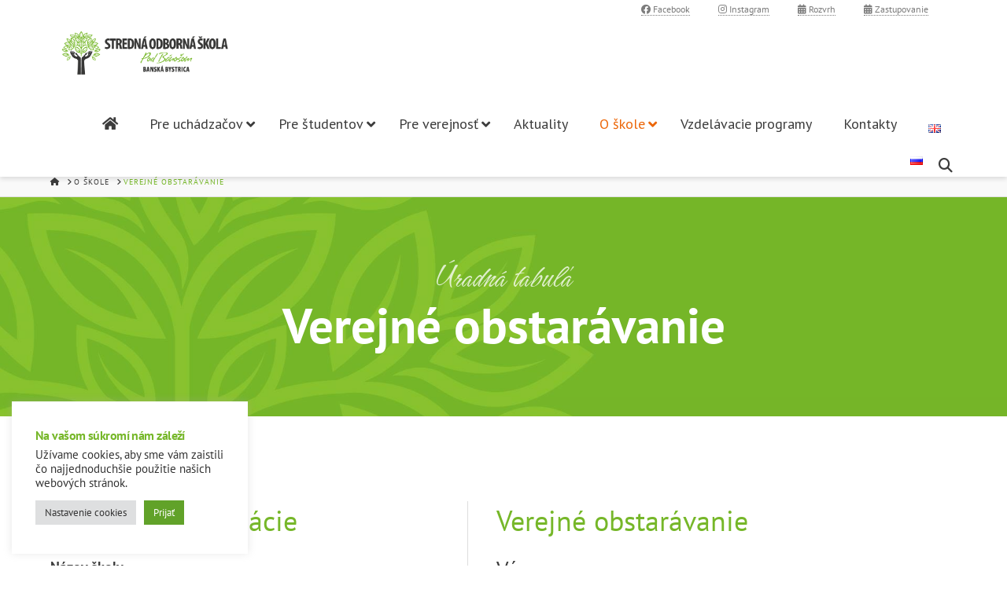

--- FILE ---
content_type: text/html; charset=UTF-8
request_url: https://www.sosbanbb.sk/o-skole/verejne-obstaravanie/
body_size: 24565
content:
<!DOCTYPE html>
<html class="no-js" lang="sk-SK">
<head>
<meta charset="UTF-8">
<meta name="viewport" content="width=device-width, initial-scale=1.0">
<link rel="pingback" href="https://www.sosbanbb.sk/xmlrpc.php">
<meta name='robots' content='index, follow, max-image-preview:large, max-snippet:-1, max-video-preview:-1' />

	<!-- This site is optimized with the Yoast SEO plugin v26.7 - https://yoast.com/wordpress/plugins/seo/ -->
	<title>Verejné obstarávanie - Stredná odborná škola Pod Banošom</title>
	<link rel="canonical" href="https://www.sosbanbb.sk/o-skole/verejne-obstaravanie/" />
	<meta property="og:locale" content="sk_SK" />
	<meta property="og:type" content="article" />
	<meta property="og:title" content="Verejné obstarávanie - Stredná odborná škola Pod Banošom" />
	<meta property="og:description" content="Úradná tabuľa Verejné obstarávanie Základné informácie Názov školy Stredná odborná škola pod Bánošom Sídlo školy  Pod Bánošom 80 974 11 Banská Bystrica Kontaktné údaje Telefón: +421 48 4724514 e-mail: sos@sosbanbb.sk IČO: 45017000 DIČ 2022447988 IČ ... &gt;&gt;" />
	<meta property="og:url" content="https://www.sosbanbb.sk/o-skole/verejne-obstaravanie/" />
	<meta property="og:site_name" content="Stredná odborná škola Pod Banošom" />
	<meta property="article:publisher" content="https://www.facebook.com/podbanosomsos/" />
	<meta property="article:modified_time" content="2022-06-08T18:33:56+00:00" />
	<meta name="twitter:card" content="summary_large_image" />
	<meta name="twitter:label1" content="Predpokladaný čas čítania" />
	<meta name="twitter:data1" content="2 minúty" />
	<script type="application/ld+json" class="yoast-schema-graph">{"@context":"https://schema.org","@graph":[{"@type":"WebPage","@id":"https://www.sosbanbb.sk/o-skole/verejne-obstaravanie/","url":"https://www.sosbanbb.sk/o-skole/verejne-obstaravanie/","name":"Verejné obstarávanie - Stredná odborná škola Pod Banošom","isPartOf":{"@id":"https://www.sosbanbb.sk/#website"},"datePublished":"2019-01-03T14:58:33+00:00","dateModified":"2022-06-08T18:33:56+00:00","breadcrumb":{"@id":"https://www.sosbanbb.sk/o-skole/verejne-obstaravanie/#breadcrumb"},"inLanguage":"sk-SK","potentialAction":[{"@type":"ReadAction","target":["https://www.sosbanbb.sk/o-skole/verejne-obstaravanie/"]}]},{"@type":"BreadcrumbList","@id":"https://www.sosbanbb.sk/o-skole/verejne-obstaravanie/#breadcrumb","itemListElement":[{"@type":"ListItem","position":1,"name":"Domů","item":"https://www.sosbanbb.sk/"},{"@type":"ListItem","position":2,"name":"O škole","item":"https://www.sosbanbb.sk/o-skole/"},{"@type":"ListItem","position":3,"name":"Verejné obstarávanie"}]},{"@type":"WebSite","@id":"https://www.sosbanbb.sk/#website","url":"https://www.sosbanbb.sk/","name":"Stredná odborná škola Pod Bánošom","description":"Škola, kde nájdeš vlastnú cestu a zažiješ úspech","publisher":{"@id":"https://www.sosbanbb.sk/#organization"},"potentialAction":[{"@type":"SearchAction","target":{"@type":"EntryPoint","urlTemplate":"https://www.sosbanbb.sk/?s={search_term_string}"},"query-input":{"@type":"PropertyValueSpecification","valueRequired":true,"valueName":"search_term_string"}}],"inLanguage":"sk-SK"},{"@type":"Organization","@id":"https://www.sosbanbb.sk/#organization","name":"SOŠ Pod Bánošom","url":"https://www.sosbanbb.sk/","logo":{"@type":"ImageObject","inLanguage":"sk-SK","@id":"https://www.sosbanbb.sk/#/schema/logo/image/","url":"","contentUrl":"","caption":"SOŠ Pod Bánošom"},"image":{"@id":"https://www.sosbanbb.sk/#/schema/logo/image/"},"sameAs":["https://www.facebook.com/podbanosomsos/"]}]}</script>
	<!-- / Yoast SEO plugin. -->


<link rel='dns-prefetch' href='//www.googletagmanager.com' />
<link rel='dns-prefetch' href='//fonts.googleapis.com' />
<link rel="alternate" type="application/rss+xml" title="RSS kanál: Stredná odborná škola Pod Banošom &raquo;" href="https://www.sosbanbb.sk/feed/" />
<link rel="alternate" title="oEmbed (JSON)" type="application/json+oembed" href="https://www.sosbanbb.sk/wp-json/oembed/1.0/embed?url=https%3A%2F%2Fwww.sosbanbb.sk%2Fo-skole%2Fverejne-obstaravanie%2F" />
<link rel="alternate" title="oEmbed (XML)" type="text/xml+oembed" href="https://www.sosbanbb.sk/wp-json/oembed/1.0/embed?url=https%3A%2F%2Fwww.sosbanbb.sk%2Fo-skole%2Fverejne-obstaravanie%2F&#038;format=xml" />
<style id='wp-img-auto-sizes-contain-inline-css' type='text/css'>
img:is([sizes=auto i],[sizes^="auto," i]){contain-intrinsic-size:3000px 1500px}
/*# sourceURL=wp-img-auto-sizes-contain-inline-css */
</style>
<style id='wp-emoji-styles-inline-css' type='text/css'>

	img.wp-smiley, img.emoji {
		display: inline !important;
		border: none !important;
		box-shadow: none !important;
		height: 1em !important;
		width: 1em !important;
		margin: 0 0.07em !important;
		vertical-align: -0.1em !important;
		background: none !important;
		padding: 0 !important;
	}
/*# sourceURL=wp-emoji-styles-inline-css */
</style>
<style id='wp-block-library-inline-css' type='text/css'>
:root{--wp-block-synced-color:#7a00df;--wp-block-synced-color--rgb:122,0,223;--wp-bound-block-color:var(--wp-block-synced-color);--wp-editor-canvas-background:#ddd;--wp-admin-theme-color:#007cba;--wp-admin-theme-color--rgb:0,124,186;--wp-admin-theme-color-darker-10:#006ba1;--wp-admin-theme-color-darker-10--rgb:0,107,160.5;--wp-admin-theme-color-darker-20:#005a87;--wp-admin-theme-color-darker-20--rgb:0,90,135;--wp-admin-border-width-focus:2px}@media (min-resolution:192dpi){:root{--wp-admin-border-width-focus:1.5px}}.wp-element-button{cursor:pointer}:root .has-very-light-gray-background-color{background-color:#eee}:root .has-very-dark-gray-background-color{background-color:#313131}:root .has-very-light-gray-color{color:#eee}:root .has-very-dark-gray-color{color:#313131}:root .has-vivid-green-cyan-to-vivid-cyan-blue-gradient-background{background:linear-gradient(135deg,#00d084,#0693e3)}:root .has-purple-crush-gradient-background{background:linear-gradient(135deg,#34e2e4,#4721fb 50%,#ab1dfe)}:root .has-hazy-dawn-gradient-background{background:linear-gradient(135deg,#faaca8,#dad0ec)}:root .has-subdued-olive-gradient-background{background:linear-gradient(135deg,#fafae1,#67a671)}:root .has-atomic-cream-gradient-background{background:linear-gradient(135deg,#fdd79a,#004a59)}:root .has-nightshade-gradient-background{background:linear-gradient(135deg,#330968,#31cdcf)}:root .has-midnight-gradient-background{background:linear-gradient(135deg,#020381,#2874fc)}:root{--wp--preset--font-size--normal:16px;--wp--preset--font-size--huge:42px}.has-regular-font-size{font-size:1em}.has-larger-font-size{font-size:2.625em}.has-normal-font-size{font-size:var(--wp--preset--font-size--normal)}.has-huge-font-size{font-size:var(--wp--preset--font-size--huge)}.has-text-align-center{text-align:center}.has-text-align-left{text-align:left}.has-text-align-right{text-align:right}.has-fit-text{white-space:nowrap!important}#end-resizable-editor-section{display:none}.aligncenter{clear:both}.items-justified-left{justify-content:flex-start}.items-justified-center{justify-content:center}.items-justified-right{justify-content:flex-end}.items-justified-space-between{justify-content:space-between}.screen-reader-text{border:0;clip-path:inset(50%);height:1px;margin:-1px;overflow:hidden;padding:0;position:absolute;width:1px;word-wrap:normal!important}.screen-reader-text:focus{background-color:#ddd;clip-path:none;color:#444;display:block;font-size:1em;height:auto;left:5px;line-height:normal;padding:15px 23px 14px;text-decoration:none;top:5px;width:auto;z-index:100000}html :where(.has-border-color){border-style:solid}html :where([style*=border-top-color]){border-top-style:solid}html :where([style*=border-right-color]){border-right-style:solid}html :where([style*=border-bottom-color]){border-bottom-style:solid}html :where([style*=border-left-color]){border-left-style:solid}html :where([style*=border-width]){border-style:solid}html :where([style*=border-top-width]){border-top-style:solid}html :where([style*=border-right-width]){border-right-style:solid}html :where([style*=border-bottom-width]){border-bottom-style:solid}html :where([style*=border-left-width]){border-left-style:solid}html :where(img[class*=wp-image-]){height:auto;max-width:100%}:where(figure){margin:0 0 1em}html :where(.is-position-sticky){--wp-admin--admin-bar--position-offset:var(--wp-admin--admin-bar--height,0px)}@media screen and (max-width:600px){html :where(.is-position-sticky){--wp-admin--admin-bar--position-offset:0px}}

/*# sourceURL=wp-block-library-inline-css */
</style><style id='global-styles-inline-css' type='text/css'>
:root{--wp--preset--aspect-ratio--square: 1;--wp--preset--aspect-ratio--4-3: 4/3;--wp--preset--aspect-ratio--3-4: 3/4;--wp--preset--aspect-ratio--3-2: 3/2;--wp--preset--aspect-ratio--2-3: 2/3;--wp--preset--aspect-ratio--16-9: 16/9;--wp--preset--aspect-ratio--9-16: 9/16;--wp--preset--color--black: #000000;--wp--preset--color--cyan-bluish-gray: #abb8c3;--wp--preset--color--white: #ffffff;--wp--preset--color--pale-pink: #f78da7;--wp--preset--color--vivid-red: #cf2e2e;--wp--preset--color--luminous-vivid-orange: #ff6900;--wp--preset--color--luminous-vivid-amber: #fcb900;--wp--preset--color--light-green-cyan: #7bdcb5;--wp--preset--color--vivid-green-cyan: #00d084;--wp--preset--color--pale-cyan-blue: #8ed1fc;--wp--preset--color--vivid-cyan-blue: #0693e3;--wp--preset--color--vivid-purple: #9b51e0;--wp--preset--gradient--vivid-cyan-blue-to-vivid-purple: linear-gradient(135deg,rgb(6,147,227) 0%,rgb(155,81,224) 100%);--wp--preset--gradient--light-green-cyan-to-vivid-green-cyan: linear-gradient(135deg,rgb(122,220,180) 0%,rgb(0,208,130) 100%);--wp--preset--gradient--luminous-vivid-amber-to-luminous-vivid-orange: linear-gradient(135deg,rgb(252,185,0) 0%,rgb(255,105,0) 100%);--wp--preset--gradient--luminous-vivid-orange-to-vivid-red: linear-gradient(135deg,rgb(255,105,0) 0%,rgb(207,46,46) 100%);--wp--preset--gradient--very-light-gray-to-cyan-bluish-gray: linear-gradient(135deg,rgb(238,238,238) 0%,rgb(169,184,195) 100%);--wp--preset--gradient--cool-to-warm-spectrum: linear-gradient(135deg,rgb(74,234,220) 0%,rgb(151,120,209) 20%,rgb(207,42,186) 40%,rgb(238,44,130) 60%,rgb(251,105,98) 80%,rgb(254,248,76) 100%);--wp--preset--gradient--blush-light-purple: linear-gradient(135deg,rgb(255,206,236) 0%,rgb(152,150,240) 100%);--wp--preset--gradient--blush-bordeaux: linear-gradient(135deg,rgb(254,205,165) 0%,rgb(254,45,45) 50%,rgb(107,0,62) 100%);--wp--preset--gradient--luminous-dusk: linear-gradient(135deg,rgb(255,203,112) 0%,rgb(199,81,192) 50%,rgb(65,88,208) 100%);--wp--preset--gradient--pale-ocean: linear-gradient(135deg,rgb(255,245,203) 0%,rgb(182,227,212) 50%,rgb(51,167,181) 100%);--wp--preset--gradient--electric-grass: linear-gradient(135deg,rgb(202,248,128) 0%,rgb(113,206,126) 100%);--wp--preset--gradient--midnight: linear-gradient(135deg,rgb(2,3,129) 0%,rgb(40,116,252) 100%);--wp--preset--font-size--small: 13px;--wp--preset--font-size--medium: 20px;--wp--preset--font-size--large: 36px;--wp--preset--font-size--x-large: 42px;--wp--preset--spacing--20: 0.44rem;--wp--preset--spacing--30: 0.67rem;--wp--preset--spacing--40: 1rem;--wp--preset--spacing--50: 1.5rem;--wp--preset--spacing--60: 2.25rem;--wp--preset--spacing--70: 3.38rem;--wp--preset--spacing--80: 5.06rem;--wp--preset--shadow--natural: 6px 6px 9px rgba(0, 0, 0, 0.2);--wp--preset--shadow--deep: 12px 12px 50px rgba(0, 0, 0, 0.4);--wp--preset--shadow--sharp: 6px 6px 0px rgba(0, 0, 0, 0.2);--wp--preset--shadow--outlined: 6px 6px 0px -3px rgb(255, 255, 255), 6px 6px rgb(0, 0, 0);--wp--preset--shadow--crisp: 6px 6px 0px rgb(0, 0, 0);}:where(.is-layout-flex){gap: 0.5em;}:where(.is-layout-grid){gap: 0.5em;}body .is-layout-flex{display: flex;}.is-layout-flex{flex-wrap: wrap;align-items: center;}.is-layout-flex > :is(*, div){margin: 0;}body .is-layout-grid{display: grid;}.is-layout-grid > :is(*, div){margin: 0;}:where(.wp-block-columns.is-layout-flex){gap: 2em;}:where(.wp-block-columns.is-layout-grid){gap: 2em;}:where(.wp-block-post-template.is-layout-flex){gap: 1.25em;}:where(.wp-block-post-template.is-layout-grid){gap: 1.25em;}.has-black-color{color: var(--wp--preset--color--black) !important;}.has-cyan-bluish-gray-color{color: var(--wp--preset--color--cyan-bluish-gray) !important;}.has-white-color{color: var(--wp--preset--color--white) !important;}.has-pale-pink-color{color: var(--wp--preset--color--pale-pink) !important;}.has-vivid-red-color{color: var(--wp--preset--color--vivid-red) !important;}.has-luminous-vivid-orange-color{color: var(--wp--preset--color--luminous-vivid-orange) !important;}.has-luminous-vivid-amber-color{color: var(--wp--preset--color--luminous-vivid-amber) !important;}.has-light-green-cyan-color{color: var(--wp--preset--color--light-green-cyan) !important;}.has-vivid-green-cyan-color{color: var(--wp--preset--color--vivid-green-cyan) !important;}.has-pale-cyan-blue-color{color: var(--wp--preset--color--pale-cyan-blue) !important;}.has-vivid-cyan-blue-color{color: var(--wp--preset--color--vivid-cyan-blue) !important;}.has-vivid-purple-color{color: var(--wp--preset--color--vivid-purple) !important;}.has-black-background-color{background-color: var(--wp--preset--color--black) !important;}.has-cyan-bluish-gray-background-color{background-color: var(--wp--preset--color--cyan-bluish-gray) !important;}.has-white-background-color{background-color: var(--wp--preset--color--white) !important;}.has-pale-pink-background-color{background-color: var(--wp--preset--color--pale-pink) !important;}.has-vivid-red-background-color{background-color: var(--wp--preset--color--vivid-red) !important;}.has-luminous-vivid-orange-background-color{background-color: var(--wp--preset--color--luminous-vivid-orange) !important;}.has-luminous-vivid-amber-background-color{background-color: var(--wp--preset--color--luminous-vivid-amber) !important;}.has-light-green-cyan-background-color{background-color: var(--wp--preset--color--light-green-cyan) !important;}.has-vivid-green-cyan-background-color{background-color: var(--wp--preset--color--vivid-green-cyan) !important;}.has-pale-cyan-blue-background-color{background-color: var(--wp--preset--color--pale-cyan-blue) !important;}.has-vivid-cyan-blue-background-color{background-color: var(--wp--preset--color--vivid-cyan-blue) !important;}.has-vivid-purple-background-color{background-color: var(--wp--preset--color--vivid-purple) !important;}.has-black-border-color{border-color: var(--wp--preset--color--black) !important;}.has-cyan-bluish-gray-border-color{border-color: var(--wp--preset--color--cyan-bluish-gray) !important;}.has-white-border-color{border-color: var(--wp--preset--color--white) !important;}.has-pale-pink-border-color{border-color: var(--wp--preset--color--pale-pink) !important;}.has-vivid-red-border-color{border-color: var(--wp--preset--color--vivid-red) !important;}.has-luminous-vivid-orange-border-color{border-color: var(--wp--preset--color--luminous-vivid-orange) !important;}.has-luminous-vivid-amber-border-color{border-color: var(--wp--preset--color--luminous-vivid-amber) !important;}.has-light-green-cyan-border-color{border-color: var(--wp--preset--color--light-green-cyan) !important;}.has-vivid-green-cyan-border-color{border-color: var(--wp--preset--color--vivid-green-cyan) !important;}.has-pale-cyan-blue-border-color{border-color: var(--wp--preset--color--pale-cyan-blue) !important;}.has-vivid-cyan-blue-border-color{border-color: var(--wp--preset--color--vivid-cyan-blue) !important;}.has-vivid-purple-border-color{border-color: var(--wp--preset--color--vivid-purple) !important;}.has-vivid-cyan-blue-to-vivid-purple-gradient-background{background: var(--wp--preset--gradient--vivid-cyan-blue-to-vivid-purple) !important;}.has-light-green-cyan-to-vivid-green-cyan-gradient-background{background: var(--wp--preset--gradient--light-green-cyan-to-vivid-green-cyan) !important;}.has-luminous-vivid-amber-to-luminous-vivid-orange-gradient-background{background: var(--wp--preset--gradient--luminous-vivid-amber-to-luminous-vivid-orange) !important;}.has-luminous-vivid-orange-to-vivid-red-gradient-background{background: var(--wp--preset--gradient--luminous-vivid-orange-to-vivid-red) !important;}.has-very-light-gray-to-cyan-bluish-gray-gradient-background{background: var(--wp--preset--gradient--very-light-gray-to-cyan-bluish-gray) !important;}.has-cool-to-warm-spectrum-gradient-background{background: var(--wp--preset--gradient--cool-to-warm-spectrum) !important;}.has-blush-light-purple-gradient-background{background: var(--wp--preset--gradient--blush-light-purple) !important;}.has-blush-bordeaux-gradient-background{background: var(--wp--preset--gradient--blush-bordeaux) !important;}.has-luminous-dusk-gradient-background{background: var(--wp--preset--gradient--luminous-dusk) !important;}.has-pale-ocean-gradient-background{background: var(--wp--preset--gradient--pale-ocean) !important;}.has-electric-grass-gradient-background{background: var(--wp--preset--gradient--electric-grass) !important;}.has-midnight-gradient-background{background: var(--wp--preset--gradient--midnight) !important;}.has-small-font-size{font-size: var(--wp--preset--font-size--small) !important;}.has-medium-font-size{font-size: var(--wp--preset--font-size--medium) !important;}.has-large-font-size{font-size: var(--wp--preset--font-size--large) !important;}.has-x-large-font-size{font-size: var(--wp--preset--font-size--x-large) !important;}
/*# sourceURL=global-styles-inline-css */
</style>

<style id='classic-theme-styles-inline-css' type='text/css'>
/*! This file is auto-generated */
.wp-block-button__link{color:#fff;background-color:#32373c;border-radius:9999px;box-shadow:none;text-decoration:none;padding:calc(.667em + 2px) calc(1.333em + 2px);font-size:1.125em}.wp-block-file__button{background:#32373c;color:#fff;text-decoration:none}
/*# sourceURL=/wp-includes/css/classic-themes.min.css */
</style>
<link rel='stylesheet' id='wp-components-css' href='https://www.sosbanbb.sk/wp-includes/css/dist/components/style.min.css?ver=6.9' type='text/css' media='all' />
<link rel='stylesheet' id='wp-preferences-css' href='https://www.sosbanbb.sk/wp-includes/css/dist/preferences/style.min.css?ver=6.9' type='text/css' media='all' />
<link rel='stylesheet' id='wp-block-editor-css' href='https://www.sosbanbb.sk/wp-includes/css/dist/block-editor/style.min.css?ver=6.9' type='text/css' media='all' />
<link rel='stylesheet' id='popup-maker-block-library-style-css' href='https://www.sosbanbb.sk/wp-content/plugins/popup-maker/dist/packages/block-library-style.css?ver=dbea705cfafe089d65f1' type='text/css' media='all' />
<link rel='stylesheet' id='cfblbcss-css' href='https://www.sosbanbb.sk/wp-content/plugins/cardoza-facebook-like-box/cardozafacebook.css?ver=6.9' type='text/css' media='all' />
<link rel='stylesheet' id='cookie-law-info-css' href='https://www.sosbanbb.sk/wp-content/plugins/cookie-law-info/legacy/public/css/cookie-law-info-public.css?ver=3.3.9.1' type='text/css' media='all' />
<link rel='stylesheet' id='cookie-law-info-gdpr-css' href='https://www.sosbanbb.sk/wp-content/plugins/cookie-law-info/legacy/public/css/cookie-law-info-gdpr.css?ver=3.3.9.1' type='text/css' media='all' />
<link rel='stylesheet' id='ubermenu-pt-sans-css' href='//fonts.googleapis.com/css?family=PT+Sans%3A%2C300%2C400%2C700&#038;ver=6.9' type='text/css' media='all' />
<link rel='stylesheet' id='x-stack-css' href='https://www.sosbanbb.sk/wp-content/themes/x/framework/dist/css/site/stacks/integrity-light.css?ver=10.7.11' type='text/css' media='all' />
<link rel='stylesheet' id='x-child-css' href='https://www.sosbanbb.sk/wp-content/themes/x-child/style.css?ver=10.7.11' type='text/css' media='all' />
<link rel='stylesheet' id='ubermenu-css' href='https://www.sosbanbb.sk/wp-content/plugins/ubermenu/pro/assets/css/ubermenu.min.css?ver=3.8.5' type='text/css' media='all' />
<link rel='stylesheet' id='ubermenu-font-awesome-all-css' href='https://www.sosbanbb.sk/wp-content/plugins/ubermenu/assets/fontawesome/css/all.min.css?ver=6.9' type='text/css' media='all' />
<style id='cs-inline-css' type='text/css'>
@media (min-width:1200px){.x-hide-xl{display:none !important;}}@media (min-width:979px) and (max-width:1199px){.x-hide-lg{display:none !important;}}@media (min-width:767px) and (max-width:978px){.x-hide-md{display:none !important;}}@media (min-width:480px) and (max-width:766px){.x-hide-sm{display:none !important;}}@media (max-width:479px){.x-hide-xs{display:none !important;}} a,h1 a:hover,h2 a:hover,h3 a:hover,h4 a:hover,h5 a:hover,h6 a:hover,.x-breadcrumb-wrap a:hover,.widget ul li a:hover,.widget ol li a:hover,.widget.widget_text ul li a,.widget.widget_text ol li a,.widget_nav_menu .current-menu-item > a,.x-accordion-heading .x-accordion-toggle:hover,.x-comment-author a:hover,.x-comment-time:hover,.x-recent-posts a:hover .h-recent-posts{color:#EC6608;}a:hover,.widget.widget_text ul li a:hover,.widget.widget_text ol li a:hover,.x-twitter-widget ul li a:hover{color:rgba(141,197,65,0.48);}.rev_slider_wrapper,a.x-img-thumbnail:hover,.x-slider-container.below,.page-template-template-blank-3-php .x-slider-container.above,.page-template-template-blank-6-php .x-slider-container.above{border-color:#EC6608;}.entry-thumb:before,.x-pagination span.current,.woocommerce-pagination span[aria-current],.flex-direction-nav a,.flex-control-nav a:hover,.flex-control-nav a.flex-active,.mejs-time-current,.x-dropcap,.x-skill-bar .bar,.x-pricing-column.featured h2,.h-comments-title small,.x-entry-share .x-share:hover,.x-highlight,.x-recent-posts .x-recent-posts-img:after{background-color:#EC6608;}.x-nav-tabs > .active > a,.x-nav-tabs > .active > a:hover{box-shadow:inset 0 3px 0 0 #EC6608;}.x-main{width:calc(74% - 2.463055%);}.x-sidebar{width:calc(100% - 2.463055% - 74%);}.x-comment-author,.x-comment-time,.comment-form-author label,.comment-form-email label,.comment-form-url label,.comment-form-rating label,.comment-form-comment label,.widget_calendar #wp-calendar caption,.widget.widget_rss li .rsswidget{font-family:"pt-sans",sans-serif;font-weight:700;}.p-landmark-sub,.p-meta,input,button,select,textarea{font-family:"pt-sans",sans-serif;}.widget ul li a,.widget ol li a,.x-comment-time{color:#3C3C3C;}.widget_text ol li a,.widget_text ul li a{color:#EC6608;}.widget_text ol li a:hover,.widget_text ul li a:hover{color:rgba(141,197,65,0.48);}.comment-form-author label,.comment-form-email label,.comment-form-url label,.comment-form-rating label,.comment-form-comment label,.widget_calendar #wp-calendar th,.p-landmark-sub strong,.widget_tag_cloud .tagcloud a:hover,.widget_tag_cloud .tagcloud a:active,.entry-footer a:hover,.entry-footer a:active,.x-breadcrumbs .current,.x-comment-author,.x-comment-author a{color:#76B729;}.widget_calendar #wp-calendar th{border-color:#76B729;}.h-feature-headline span i{background-color:#76B729;}@media (max-width:978.98px){}html{font-size:15px;}@media (min-width:500px){html{font-size:calc(15px + (18 - 15) * ((100vw - 500px) / (1000 - 500)));}}@media (min-width:1000px){html{font-size:18px;}}body{font-style:normal;font-weight:400;color:#3C3C3C;background:hsl(0,0%,100%);}.w-b{font-weight:400 !important;}h1,h2,h3,h4,h5,h6,.h1,.h2,.h3,.h4,.h5,.h6,.x-text-headline{font-family:"pt-sans",sans-serif;font-style:normal;font-weight:700;}h1,.h1{letter-spacing:-0.035em;}h2,.h2{letter-spacing:-0.035em;}h3,.h3{letter-spacing:-0.035em;}h4,.h4{letter-spacing:-0.035em;}h5,.h5{letter-spacing:-0.035em;}h6,.h6{letter-spacing:-0.035em;}.w-h{font-weight:700 !important;}.x-container.width{width:90%;}.x-container.max{max-width:1300px;}.x-bar-content.x-container.width{flex-basis:90%;}.x-main.full{float:none;clear:both;display:block;width:auto;}@media (max-width:978.98px){.x-main.full,.x-main.left,.x-main.right,.x-sidebar.left,.x-sidebar.right{float:none;display:block;width:auto !important;}}.entry-header,.entry-content{font-size:1rem;}body,input,button,select,textarea{font-family:"pt-sans",sans-serif;}h1,h2,h3,h4,h5,h6,.h1,.h2,.h3,.h4,.h5,.h6,h1 a,h2 a,h3 a,h4 a,h5 a,h6 a,.h1 a,.h2 a,.h3 a,.h4 a,.h5 a,.h6 a,blockquote{color:#76B729;}.cfc-h-tx{color:#76B729 !important;}.cfc-h-bd{border-color:#76B729 !important;}.cfc-h-bg{background-color:#76B729 !important;}.cfc-b-tx{color:#3C3C3C !important;}.cfc-b-bd{border-color:#3C3C3C !important;}.cfc-b-bg{background-color:#3C3C3C !important;}.x-btn,.button,[type="submit"]{color:#3C3C3C;border-color:rgb(255,255,255);background-color:#3C3C3C;text-shadow:0 0.075em 0.075em rgba(0,0,0,0.5);border-radius:0.25em;padding:0.579em 1.105em 0.842em;font-size:19px;}.x-btn:hover,.button:hover,[type="submit"]:hover{color:rgba(141,197,65,0.56);border-color:rgba(255,255,255,0.8);background-color:rgba(141,197,65,0.54);text-shadow:0 0.075em 0.075em rgba(0,0,0,0.5);}.x-btn.x-btn-real,.x-btn.x-btn-real:hover{margin-bottom:0.25em;text-shadow:0 0.075em 0.075em rgba(0,0,0,0.65);}.x-btn.x-btn-real{box-shadow:0 0.25em 0 0 #a71000,0 4px 9px rgba(0,0,0,0.75);}.x-btn.x-btn-real:hover{box-shadow:0 0.25em 0 0 #a71000,0 4px 9px rgba(0,0,0,0.75);}.x-btn.x-btn-flat,.x-btn.x-btn-flat:hover{margin-bottom:0;text-shadow:0 0.075em 0.075em rgba(0,0,0,0.65);box-shadow:none;}.x-btn.x-btn-transparent,.x-btn.x-btn-transparent:hover{margin-bottom:0;border-width:3px;text-shadow:none;text-transform:uppercase;background-color:transparent;box-shadow:none;}body .gform_wrapper .gfield_required{color:#EC6608;}body .gform_wrapper h2.gsection_title,body .gform_wrapper h3.gform_title,body .gform_wrapper .top_label .gfield_label,body .gform_wrapper .left_label .gfield_label,body .gform_wrapper .right_label .gfield_label{font-weight:700;}body .gform_wrapper h2.gsection_title{letter-spacing:-0.035em!important;}body .gform_wrapper h3.gform_title{letter-spacing:-0.035em!important;}body .gform_wrapper .top_label .gfield_label,body .gform_wrapper .left_label .gfield_label,body .gform_wrapper .right_label .gfield_label{color:#76B729;}body .gform_wrapper .validation_message{font-weight:400;}.x-topbar .p-info a:hover,.x-widgetbar .widget ul li a:hover{color:#EC6608;}.x-topbar .p-info,.x-topbar .p-info a,.x-navbar .desktop .x-nav > li > a,.x-navbar .desktop .sub-menu a,.x-navbar .mobile .x-nav li > a,.x-breadcrumb-wrap a,.x-breadcrumbs .delimiter{color:#3C3C3C;}.x-navbar .desktop .x-nav > li > a:hover,.x-navbar .desktop .x-nav > .x-active > a,.x-navbar .desktop .x-nav > .current-menu-item > a,.x-navbar .desktop .sub-menu a:hover,.x-navbar .desktop .sub-menu .x-active > a,.x-navbar .desktop .sub-menu .current-menu-item > a,.x-navbar .desktop .x-nav .x-megamenu > .sub-menu > li > a,.x-navbar .mobile .x-nav li > a:hover,.x-navbar .mobile .x-nav .x-active > a,.x-navbar .mobile .x-nav .current-menu-item > a{color:#c3c3c3;}.x-navbar .desktop .x-nav > li > a:hover,.x-navbar .desktop .x-nav > .x-active > a,.x-navbar .desktop .x-nav > .current-menu-item > a{box-shadow:inset 0 4px 0 0 #EC6608;}.x-navbar .desktop .x-nav > li > a{height:95px;padding-top:50px;}.x-navbar-fixed-top-active .x-navbar-wrap{margin-bottom:1px;}.x-navbar .desktop .x-nav > li ul{top:calc(95px - 15px);}@media (max-width:979px){.x-navbar-fixed-top-active .x-navbar-wrap{margin-bottom:0;}}body.x-navbar-fixed-top-active .x-navbar-wrap{height:95px;}.x-navbar-inner{min-height:95px;}.x-brand{margin-top:0px;font-family:"pt-sans",sans-serif;font-size:42px;font-style:italic;font-weight:400;letter-spacing:-0.035em;text-transform:uppercase;color:#29391C;}.x-brand:hover,.x-brand:focus{color:#29391C;}.x-brand img{width:calc(480px / 2);}.x-navbar .x-nav-wrap .x-nav > li > a{font-family:"pt-sans",sans-serif;font-style:italic;font-weight:400;letter-spacing:0.085em;text-transform:uppercase;}.x-navbar .desktop .x-nav > li > a{font-size:13px;}.x-navbar .desktop .x-nav > li > a:not(.x-btn-navbar-woocommerce){padding-left:30px;padding-right:30px;}.x-navbar .desktop .x-nav > li > a > span{margin-right:-0.085em;}.x-btn-navbar{margin-top:20px;}.x-btn-navbar,.x-btn-navbar.collapsed{font-size:24px;}@media (max-width:979px){body.x-navbar-fixed-top-active .x-navbar-wrap{height:auto;}.x-widgetbar{left:0;right:0;}}.bg .mejs-container,.x-video .mejs-container{position:unset !important;} @font-face{font-family:'FontAwesomePro';font-style:normal;font-weight:900;font-display:block;src:url('https://www.sosbanbb.sk/wp-content/plugins/cornerstone/assets/fonts/fa-solid-900.woff2?ver=6.7.2') format('woff2'),url('https://www.sosbanbb.sk/wp-content/plugins/cornerstone/assets/fonts/fa-solid-900.ttf?ver=6.7.2') format('truetype');}[data-x-fa-pro-icon]{font-family:"FontAwesomePro" !important;}[data-x-fa-pro-icon]:before{content:attr(data-x-fa-pro-icon);}[data-x-icon],[data-x-icon-o],[data-x-icon-l],[data-x-icon-s],[data-x-icon-b],[data-x-icon-sr],[data-x-icon-ss],[data-x-icon-sl],[data-x-fa-pro-icon],[class*="cs-fa-"]{display:inline-flex;font-style:normal;font-weight:400;text-decoration:inherit;text-rendering:auto;-webkit-font-smoothing:antialiased;-moz-osx-font-smoothing:grayscale;}[data-x-icon].left,[data-x-icon-o].left,[data-x-icon-l].left,[data-x-icon-s].left,[data-x-icon-b].left,[data-x-icon-sr].left,[data-x-icon-ss].left,[data-x-icon-sl].left,[data-x-fa-pro-icon].left,[class*="cs-fa-"].left{margin-right:0.5em;}[data-x-icon].right,[data-x-icon-o].right,[data-x-icon-l].right,[data-x-icon-s].right,[data-x-icon-b].right,[data-x-icon-sr].right,[data-x-icon-ss].right,[data-x-icon-sl].right,[data-x-fa-pro-icon].right,[class*="cs-fa-"].right{margin-left:0.5em;}[data-x-icon]:before,[data-x-icon-o]:before,[data-x-icon-l]:before,[data-x-icon-s]:before,[data-x-icon-b]:before,[data-x-icon-sr]:before,[data-x-icon-ss]:before,[data-x-icon-sl]:before,[data-x-fa-pro-icon]:before,[class*="cs-fa-"]:before{line-height:1;}@font-face{font-family:'FontAwesome';font-style:normal;font-weight:900;font-display:block;src:url('https://www.sosbanbb.sk/wp-content/plugins/cornerstone/assets/fonts/fa-solid-900.woff2?ver=6.7.2') format('woff2'),url('https://www.sosbanbb.sk/wp-content/plugins/cornerstone/assets/fonts/fa-solid-900.ttf?ver=6.7.2') format('truetype');}[data-x-icon],[data-x-icon-s],[data-x-icon][class*="cs-fa-"]{font-family:"FontAwesome" !important;font-weight:900;}[data-x-icon]:before,[data-x-icon][class*="cs-fa-"]:before{content:attr(data-x-icon);}[data-x-icon-s]:before{content:attr(data-x-icon-s);}@font-face{font-family:'FontAwesomeRegular';font-style:normal;font-weight:400;font-display:block;src:url('https://www.sosbanbb.sk/wp-content/plugins/cornerstone/assets/fonts/fa-regular-400.woff2?ver=6.7.2') format('woff2'),url('https://www.sosbanbb.sk/wp-content/plugins/cornerstone/assets/fonts/fa-regular-400.ttf?ver=6.7.2') format('truetype');}@font-face{font-family:'FontAwesomePro';font-style:normal;font-weight:400;font-display:block;src:url('https://www.sosbanbb.sk/wp-content/plugins/cornerstone/assets/fonts/fa-regular-400.woff2?ver=6.7.2') format('woff2'),url('https://www.sosbanbb.sk/wp-content/plugins/cornerstone/assets/fonts/fa-regular-400.ttf?ver=6.7.2') format('truetype');}[data-x-icon-o]{font-family:"FontAwesomeRegular" !important;}[data-x-icon-o]:before{content:attr(data-x-icon-o);}@font-face{font-family:'FontAwesomeLight';font-style:normal;font-weight:300;font-display:block;src:url('https://www.sosbanbb.sk/wp-content/plugins/cornerstone/assets/fonts/fa-light-300.woff2?ver=6.7.2') format('woff2'),url('https://www.sosbanbb.sk/wp-content/plugins/cornerstone/assets/fonts/fa-light-300.ttf?ver=6.7.2') format('truetype');}@font-face{font-family:'FontAwesomePro';font-style:normal;font-weight:300;font-display:block;src:url('https://www.sosbanbb.sk/wp-content/plugins/cornerstone/assets/fonts/fa-light-300.woff2?ver=6.7.2') format('woff2'),url('https://www.sosbanbb.sk/wp-content/plugins/cornerstone/assets/fonts/fa-light-300.ttf?ver=6.7.2') format('truetype');}[data-x-icon-l]{font-family:"FontAwesomeLight" !important;font-weight:300;}[data-x-icon-l]:before{content:attr(data-x-icon-l);}@font-face{font-family:'FontAwesomeBrands';font-style:normal;font-weight:normal;font-display:block;src:url('https://www.sosbanbb.sk/wp-content/plugins/cornerstone/assets/fonts/fa-brands-400.woff2?ver=6.7.2') format('woff2'),url('https://www.sosbanbb.sk/wp-content/plugins/cornerstone/assets/fonts/fa-brands-400.ttf?ver=6.7.2') format('truetype');}[data-x-icon-b]{font-family:"FontAwesomeBrands" !important;}[data-x-icon-b]:before{content:attr(data-x-icon-b);}.widget.widget_rss li .rsswidget:before{content:"\f35d";padding-right:0.4em;font-family:"FontAwesome";} .m2uc-0.x-section{margin-top:0px;margin-right:0px;margin-bottom:0px;margin-left:0px;border-top-width:0;border-right-width:0;border-bottom-width:0;border-left-width:0;padding-right:0px;padding-left:0px;z-index:1;}.m2uc-1.x-section{padding-top:4em;padding-bottom:4em;text-align:center;}.m2uc-1 > .x-bg > .x-bg-layer-lower-image {background-image:url(https://www.sosbanbb.sk/wp-content/uploads/2022/03/bcg_cta.jpg);background-repeat:no-repeat;background-position:left;background-size:cover;background-attachment:inherit;}.m2uc-1 > .x-bg > .x-bg-layer-upper-color {background-color:rgba(118,183,41,0.51);}.m2uc-2.x-section{padding-top:6em;padding-bottom:6em;}.m2uc-3.x-row{z-index:auto;margin-top:0px;margin-right:auto;margin-bottom:0px;margin-left:auto;border-top-width:0;border-right-width:0;border-bottom-width:0;border-left-width:0;padding-top:1px;padding-right:1px;padding-bottom:1px;padding-left:1px;font-size:1em;}.m2uc-3 > .x-row-inner{flex-direction:row;justify-content:flex-start;align-items:stretch;align-content:stretch;margin-top:calc(((1rem / 2) + 1px) * -1);margin-bottom:calc(((1rem / 2) + 1px) * -1);}.m2uc-3 > .x-row-inner > *{margin-top:calc(1rem / 2);margin-bottom:calc(1rem / 2);}.m2uc-4 > .x-row-inner{margin-right:calc(((1rem / 2) + 1px) * -1);margin-left:calc(((1rem / 2) + 1px) * -1);}.m2uc-4 > .x-row-inner > *{flex-grow:1;margin-right:calc(1rem / 2);margin-left:calc(1rem / 2);}.m2uc-5 > .x-row-inner{margin-right:calc(((2rem / 2) + 1px) * -1);margin-left:calc(((2rem / 2) + 1px) * -1);}.m2uc-5 > .x-row-inner > *{margin-right:calc(2rem / 2);margin-left:calc(2rem / 2);}.m2uc-6{--gap:1rem;}.m2uc-6 > .x-row-inner > *:nth-child(1n - 0) {flex-basis:calc(100% - clamp(0px,var(--gap),9999px));}.m2uc-7{--gap:2rem;}.m2uc-7 > .x-row-inner > *:nth-child(2n - 0) {flex-basis:calc(52.27% - clamp(0px,var(--gap),9999px));}.m2uc-7 > .x-row-inner > *:nth-child(2n - 1) {flex-basis:calc(47.73% - clamp(0px,var(--gap),9999px));}.m2uc-8.x-col{z-index:1;font-size:1em;}.m2uc-9.x-col{border-top-width:0;border-right-width:0;border-bottom-width:0;border-left-width:0;}.m2uc-a.x-col{border-top-width:0px;border-right-width:1px;border-bottom-width:0px;border-left-width:0px;border-top-style:solid;border-right-style:solid;border-bottom-style:solid;border-left-style:solid;border-top-color:transparent;border-right-color:rgba(0,0,0,0.13);border-bottom-color:transparent;border-left-color:transparent;}.m2uc-a.x-col:hover,.m2uc-a.x-col[class*="active"],[data-x-effect-provider*="colors"]:hover .m2uc-a.x-col{border-top-color:rgba(0,0,0,0.13) ;border-right-color:rgba(0,0,0,0.13) ;border-bottom-color:rgba(0,0,0,0.13) ;border-left-color:rgba(0,0,0,0.13) ;}.m2uc-b.x-text{font-size:3em;}.m2uc-b.x-text .x-text-content-text-primary{font-family:"hurricane",sans-serif;font-size:.8em;font-weight:400;color:rgba(255,255,255,0.76);}.m2uc-c.x-text{border-top-width:0;border-right-width:0;border-bottom-width:0;border-left-width:0;}.m2uc-c.x-text .x-text-content-text-primary{font-style:normal;line-height:1.4;letter-spacing:0em;text-transform:none;}.m2uc-d.x-text{margin-top:-0.2em;margin-bottom:0em;font-size:3.5em;}.m2uc-d.x-text .x-text-content-text-primary{font-family:"pt-sans",sans-serif;font-weight:700;text-align:center;color:rgb(255,255,255);}.m2uc-e.x-text{margin-right:0em;margin-left:0em;}.m2uc-e.x-text .x-text-content-text-primary{font-size:1em;}.m2uc-f.x-text{margin-top:0em;margin-bottom:0.5em;}.m2uc-f.x-text .x-text-content-text-primary{font-family:48656164696e6773;font-weight:400;}.m2uc-g.x-text{font-size:2em;}.m2uc-g.x-text .x-text-content-text-primary{color:#76B729;}.m2uc-h.x-text{font-size:1.5em;}.m2uc-h.x-text .x-text-content-text-primary{color:#3C3C3C;}.m2uc-i.x-text{margin-top:0em;margin-right:0em;margin-bottom:2em;margin-left:0em;border-top-width:0;border-right-width:0;border-bottom-width:0;border-left-width:0;font-family:426f647920436f7079;font-size:1em;font-style:normal;font-weight:400;line-height:1.8;letter-spacing:0em;text-transform:none;color:#3C3C3C;}.m2uc-i.x-text > :first-child{margin-top:0;}.m2uc-i.x-text > :last-child{margin-bottom:0;}@media screen and (max-width:978px){.m2uc-6 > .x-row-inner > *:nth-child(3n - 0) {flex-basis:calc(25% - clamp(0px,var(--gap),9999px));}.m2uc-6 > .x-row-inner > *:nth-child(3n - 1) {flex-basis:calc(50% - clamp(0px,var(--gap),9999px));}.m2uc-6 > .x-row-inner > *:nth-child(3n - 2) {flex-basis:calc(25% - clamp(0px,var(--gap),9999px));}}@media screen and (max-width:766px){.m2uc-6 > .x-row-inner > *:nth-child(2n - 0) {flex-basis:calc(50% - clamp(0px,var(--gap),9999px));}.m2uc-6 > .x-row-inner > *:nth-child(2n - 1) {flex-basis:calc(50% - clamp(0px,var(--gap),9999px));}.m2uc-7 > .x-row-inner > *:nth-child(2n - 0) {flex-basis:calc(50% - clamp(0px,var(--gap),9999px));}.m2uc-7 > .x-row-inner > *:nth-child(2n - 1) {flex-basis:calc(50% - clamp(0px,var(--gap),9999px));}}@media screen and (max-width:479px){.m2uc-6 > .x-row-inner > *:nth-child(1n - 0) {flex-basis:calc(100% - clamp(0px,var(--gap),9999px));}.m2uc-7 > .x-row-inner > *:nth-child(1n - 0) {flex-basis:calc(100% - clamp(0px,var(--gap),9999px));}} .x-topbar{height:25px;min-height:25px;}@media (max-width:979px){.x-topbar{display:none;}}.x-topbar{background-color:#ffffff;text-align:center;}.x-menu-item-search{float:right !important;padding-top:15px;}.site,.x-navbar.x-navbar-fixed-top.x-container.max.width{box-shadow:0 0.15em 1.95em 0.7em rgba(0,0,0,0.3);}a.facebook{color:#3B5998;}a.facebook:hover{color:black;}.desktop .sub-menu a{font-size:15px;}.x-topbar .p-info{overflow:hidden;float:none;margin:0px auto;}.x-topbar .p-info .right-content{float:right;}.x-navbar .desktop .x-nav > li > a:hover,.x-navbar .desktop .x-nav > .x-active > a,.x-navbar .desktop .x-nav > .current-menu-item > a{box-shadow:inset 0 4px 0 0 #4EAD8D;padding-top:-1px;}.masthead-inline .x-navbar .desktop .sub-menu .sub-menu{left:100%;right:auto;}.x-topbar .p-info a{color:rgba(60,60,60,0.67) !important;font-size:12px;font-weight:normal;}.x-topbar .p-info a:hover{color:rgba(60,60,60,0.5) !important;}.x-logobar{border-bottom:medium none;}.x-navbar{border-bottom:medium none;background:white;}.x-topbar{border-bottom:0px;}.x-slider-container{border:none!important;}.x-colophon.top{border:none!important;box-shadow:none;}.x-btn-navbar-search{color:#3c3c3c !important;}@media screen and (-ms-high-contrast:active),screen and (-ms-high-contrast:none){.x-face-graphic img,.x-image img{width:100% !important;}}@media screen and (-ms-high-contrast:active),screen and (-ms-high-contrast:none){hr{margin-right:auto !important;}}.x-searchform-overlay .form-search label{text-indent:-9999px;line-height:0;}.x-searchform-overlay .form-search label:after{content:'Napíšte hľadané slovo a stlačte Enter';text-indent:0;display:block;line-height:initial;}.x-feature-box-graphic i{border-radius:0.2em 0em 0.2em 0em !important;}
/*# sourceURL=cs-inline-css */
</style>
<script type="text/javascript" src="https://www.sosbanbb.sk/wp-includes/js/jquery/jquery.min.js?ver=3.7.1" id="jquery-core-js"></script>
<script type="text/javascript" src="https://www.sosbanbb.sk/wp-includes/js/jquery/jquery-migrate.min.js?ver=3.4.1" id="jquery-migrate-js"></script>
<script type="text/javascript" src="https://www.sosbanbb.sk/wp-content/plugins/cardoza-facebook-like-box/cardozafacebook.js?ver=6.9" id="cfblbjs-js"></script>
<script type="text/javascript" id="cookie-law-info-js-extra">
/* <![CDATA[ */
var Cli_Data = {"nn_cookie_ids":["__Secure-YEC","CookieLawInfoConsent","cookielawinfo-checkbox-advertisement","YSC","VISITOR_INFO1_LIVE","yt.innertube::nextId","yt.innertube::requests","CONSENT","sc_anonymous_id"],"cookielist":[],"non_necessary_cookies":{"necessary":["CookieLawInfoConsent"],"functional":["sc_anonymous_id"],"analytics":["CONSENT"],"advertisement":["YSC","VISITOR_INFO1_LIVE","yt.innertube::nextId","yt.innertube::requests"],"others":["__Secure-YEC"]},"ccpaEnabled":"","ccpaRegionBased":"","ccpaBarEnabled":"","strictlyEnabled":["necessary","obligatoire"],"ccpaType":"gdpr","js_blocking":"1","custom_integration":"","triggerDomRefresh":"","secure_cookies":""};
var cli_cookiebar_settings = {"animate_speed_hide":"500","animate_speed_show":"500","background":"#FFF","border":"#b1a6a6c2","border_on":"","button_1_button_colour":"#61a229","button_1_button_hover":"#4e8221","button_1_link_colour":"#fff","button_1_as_button":"1","button_1_new_win":"","button_2_button_colour":"#333","button_2_button_hover":"#292929","button_2_link_colour":"#444","button_2_as_button":"","button_2_hidebar":"","button_3_button_colour":"#dedfe0","button_3_button_hover":"#b2b2b3","button_3_link_colour":"#333333","button_3_as_button":"1","button_3_new_win":"","button_4_button_colour":"#dedfe0","button_4_button_hover":"#b2b2b3","button_4_link_colour":"#333333","button_4_as_button":"1","button_7_button_colour":"#61a229","button_7_button_hover":"#4e8221","button_7_link_colour":"#fff","button_7_as_button":"1","button_7_new_win":"","font_family":"inherit","header_fix":"","notify_animate_hide":"1","notify_animate_show":"","notify_div_id":"#cookie-law-info-bar","notify_position_horizontal":"right","notify_position_vertical":"bottom","scroll_close":"","scroll_close_reload":"","accept_close_reload":"","reject_close_reload":"","showagain_tab":"","showagain_background":"#fff","showagain_border":"#000","showagain_div_id":"#cookie-law-info-again","showagain_x_position":"100px","text":"#333333","show_once_yn":"","show_once":"10000","logging_on":"","as_popup":"","popup_overlay":"1","bar_heading_text":"Na va\u0161om s\u00fakrom\u00ed n\u00e1m z\u00e1le\u017e\u00ed","cookie_bar_as":"widget","popup_showagain_position":"bottom-right","widget_position":"left"};
var log_object = {"ajax_url":"https://www.sosbanbb.sk/wp-admin/admin-ajax.php"};
//# sourceURL=cookie-law-info-js-extra
/* ]]> */
</script>
<script type="text/javascript" src="https://www.sosbanbb.sk/wp-content/plugins/cookie-law-info/legacy/public/js/cookie-law-info-public.js?ver=3.3.9.1" id="cookie-law-info-js"></script>

<!-- Google tag (gtag.js) snippet added by Site Kit -->
<!-- Google Analytics snippet added by Site Kit -->
<script type="text/javascript" src="https://www.googletagmanager.com/gtag/js?id=GT-K8HBDBV" id="google_gtagjs-js" async></script>
<script type="text/javascript" id="google_gtagjs-js-after">
/* <![CDATA[ */
window.dataLayer = window.dataLayer || [];function gtag(){dataLayer.push(arguments);}
gtag("set","linker",{"domains":["www.sosbanbb.sk"]});
gtag("js", new Date());
gtag("set", "developer_id.dZTNiMT", true);
gtag("config", "GT-K8HBDBV");
//# sourceURL=google_gtagjs-js-after
/* ]]> */
</script>
<link rel="https://api.w.org/" href="https://www.sosbanbb.sk/wp-json/" /><link rel="alternate" title="JSON" type="application/json" href="https://www.sosbanbb.sk/wp-json/wp/v2/pages/3684" /><link rel='shortlink' href='https://www.sosbanbb.sk/?p=3684' />
<meta name="generator" content="Site Kit by Google 1.170.0" /><style id="ubermenu-custom-generated-css">
/** Font Awesome 4 Compatibility **/
.fa{font-style:normal;font-variant:normal;font-weight:normal;font-family:FontAwesome;}

/** UberMenu Custom Menu Styles (Customizer) **/
/* main */
 .ubermenu-main { margin-top:22px; }
 .ubermenu.ubermenu-main { background:none; border:none; box-shadow:none; }
 .ubermenu.ubermenu-main .ubermenu-item-level-0 > .ubermenu-target { border:none; box-shadow:none; }
 .ubermenu.ubermenu-main.ubermenu-horizontal .ubermenu-submenu-drop.ubermenu-submenu-align-left_edge_bar, .ubermenu.ubermenu-main.ubermenu-horizontal .ubermenu-submenu-drop.ubermenu-submenu-align-full_width { left:0; }
 .ubermenu.ubermenu-main.ubermenu-horizontal .ubermenu-item-level-0.ubermenu-active > .ubermenu-submenu-drop, .ubermenu.ubermenu-main.ubermenu-horizontal:not(.ubermenu-transition-shift) .ubermenu-item-level-0 > .ubermenu-submenu-drop { margin-top:0; }
 .ubermenu-main.ubermenu-transition-fade .ubermenu-item .ubermenu-submenu-drop { margin-top:0; }
 .ubermenu-main .ubermenu-item-level-0 > .ubermenu-target { text-transform:none; color:#3c3c3c; }
 .ubermenu-main .ubermenu-nav .ubermenu-item.ubermenu-item-level-0 > .ubermenu-target { font-weight:500; }
 .ubermenu.ubermenu-main .ubermenu-item-level-0:hover > .ubermenu-target, .ubermenu-main .ubermenu-item-level-0.ubermenu-active > .ubermenu-target { color:#ec6608; }
 .ubermenu-main .ubermenu-item-level-0.ubermenu-current-menu-item > .ubermenu-target, .ubermenu-main .ubermenu-item-level-0.ubermenu-current-menu-parent > .ubermenu-target, .ubermenu-main .ubermenu-item-level-0.ubermenu-current-menu-ancestor > .ubermenu-target { color:#ec6608; }
 .ubermenu-main .ubermenu-item.ubermenu-item-level-0 > .ubermenu-highlight { color:#ffffff; }
 .ubermenu-main .ubermenu-submenu.ubermenu-submenu-drop { background-color:#ffffff; }
 .ubermenu-main .ubermenu-item .ubermenu-submenu-drop { box-shadow:none; }
 .ubermenu-main .ubermenu-submenu .ubermenu-item-header > .ubermenu-target, .ubermenu-main .ubermenu-tab > .ubermenu-target { text-transform:none; }
 .ubermenu-main .ubermenu-submenu .ubermenu-item-header > .ubermenu-target { color:#3c3c3c; }
 .ubermenu-main .ubermenu-nav .ubermenu-submenu .ubermenu-item-header > .ubermenu-target { font-weight:normal; }
 .ubermenu-main .ubermenu-submenu .ubermenu-item-header.ubermenu-has-submenu-stack > .ubermenu-target { border:none; }
 .ubermenu-main .ubermenu-submenu-type-stack { padding-top:0; }
 .ubermenu-main .ubermenu-item-normal > .ubermenu-target { color:#3c3c3c; font-size:0.9em; font-weight:200; }
 .ubermenu.ubermenu-main .ubermenu-item-normal > .ubermenu-target:hover, .ubermenu.ubermenu-main .ubermenu-item-normal.ubermenu-active > .ubermenu-target { color:#ec6608; }
 .ubermenu-main .ubermenu-item-normal.ubermenu-current-menu-item > .ubermenu-target { color:#ec6608; }
 .ubermenu-main .ubermenu-submenu .ubermenu-divider > hr { border-top-color:#ffffff; }
 .ubermenu.ubermenu-main .ubermenu-search input.ubermenu-search-input { color:#ec6608; }
 .ubermenu-main, .ubermenu-main .ubermenu-target, .ubermenu-main .ubermenu-nav .ubermenu-item-level-0 .ubermenu-target, .ubermenu-main div, .ubermenu-main p, .ubermenu-main input { font-family:'PT Sans', sans-serif; font-weight:400; }


/** UberMenu Custom Menu Item Styles (Menu Item Settings) **/
/* 11981 */  .ubermenu .ubermenu-submenu.ubermenu-submenu-id-11981 { width:100%; min-width:100%; }
/* 11978 */  .ubermenu .ubermenu-submenu.ubermenu-submenu-id-11978 { width:100%; min-width:100%; }
/* 11979 */  .ubermenu .ubermenu-submenu.ubermenu-submenu-id-11979 { width:100%; min-width:100%; }
/* 12029 */  .ubermenu .ubermenu-submenu.ubermenu-submenu-id-12029 { width:100%; min-width:100%; }
/* 12135 */  .ubermenu .ubermenu-submenu.ubermenu-submenu-id-12135 { width:100%; min-width:100%; }
/* 11943 */  .ubermenu .ubermenu-submenu.ubermenu-submenu-id-11943 { width:100%; min-width:100%; }
/* 11930 */  .ubermenu .ubermenu-submenu.ubermenu-submenu-id-11930 { width:100%; min-width:100%; }

/* Status: Loaded from Transient */

</style>
<!-- Google Tag Manager snippet added by Site Kit -->
<script type="text/javascript">
/* <![CDATA[ */

			( function( w, d, s, l, i ) {
				w[l] = w[l] || [];
				w[l].push( {'gtm.start': new Date().getTime(), event: 'gtm.js'} );
				var f = d.getElementsByTagName( s )[0],
					j = d.createElement( s ), dl = l != 'dataLayer' ? '&l=' + l : '';
				j.async = true;
				j.src = 'https://www.googletagmanager.com/gtm.js?id=' + i + dl;
				f.parentNode.insertBefore( j, f );
			} )( window, document, 'script', 'dataLayer', 'GTM-5ZZV84J' );
			
/* ]]> */
</script>

<!-- End Google Tag Manager snippet added by Site Kit -->
<link rel="icon" href="https://www.sosbanbb.sk/wp-content/uploads/2022/03/cropped-ico-3-32x32.png" sizes="32x32" />
<link rel="icon" href="https://www.sosbanbb.sk/wp-content/uploads/2022/03/cropped-ico-3-192x192.png" sizes="192x192" />
<link rel="apple-touch-icon" href="https://www.sosbanbb.sk/wp-content/uploads/2022/03/cropped-ico-3-180x180.png" />
<meta name="msapplication-TileImage" content="https://www.sosbanbb.sk/wp-content/uploads/2022/03/cropped-ico-3-270x270.png" />
		<style type="text/css" id="wp-custom-css">
			.grecaptcha-badge { opacity:0;}		</style>
		<style>@font-face{font-family:"pt-sans";font-display:auto;src:url('https://www.sosbanbb.sk/wp-content/uploads/2022/03/PTSans-Bold.ttf') format('truetype');font-weight:700;font-style:normal;}@font-face{font-family:"pt-sans";font-display:auto;src:url('https://www.sosbanbb.sk/wp-content/uploads/2022/03/PTSans-BoldItalic.ttf') format('truetype');font-weight:700;font-style:italic;}@font-face{font-family:"pt-sans";font-display:auto;src:url('https://www.sosbanbb.sk/wp-content/uploads/2022/03/PTSans-Italic.ttf') format('truetype');font-weight:300;font-style:italic;}@font-face{font-family:"pt-sans";font-display:auto;src:url('https://www.sosbanbb.sk/wp-content/uploads/2022/03/PTSans-Regular.ttf') format('truetype');font-weight:400;font-style:normal;}@font-face{font-family:"hurricane";font-display:auto;src:url('https://www.sosbanbb.sk/wp-content/uploads/2022/03/Hurricane-Regular.ttf') format('truetype');font-weight:400;font-style:normal;}</style>
    <!-- BEGIN - Make Tables Responsive -->
    <style type="text/css">
        
    /* Multi-row tables */
    @media (max-width: 650px) {

        .mtr-table tbody,
        .mtr-table {
        	width: 100% !important;
            display: table !important;
        }

        .mtr-table tr,
        .mtr-table .mtr-th-tag,
        .mtr-table .mtr-td-tag {
        	display: block !important;
            clear: both !important;
            height: auto !important;
        }

        .mtr-table .mtr-td-tag,
        .mtr-table .mtr-th-tag {
        	text-align: right !important;
            width: auto !important;
            box-sizing: border-box !important;
            overflow: auto !important;
        }
    
            .mtr-table .mtr-cell-content {
            	text-align: right !important;
            }
            
        .mtr-table tbody,
        .mtr-table tr,
        .mtr-table {
        	border: none !important;
            padding: 0 !important;
        }

        .mtr-table .mtr-td-tag,
        .mtr-table .mtr-th-tag {
        	border: none;
        }

        .mtr-table tr:nth-child(even) .mtr-td-tag,
        .mtr-table tr:nth-child(even) .mtr-th-tag {
            border-bottom: 1px solid #dddddd !important;
            border-left: 1px solid #dddddd !important;
            border-right: 1px solid #dddddd !important;
            border-top: none !important;
        }

        .mtr-table tr:nth-child(odd) .mtr-td-tag,
        .mtr-table tr:nth-child(odd) .mtr-th-tag {
            border-bottom: 1px solid #bbbbbb !important;
            border-left: 1px solid #bbbbbb !important;
            border-right: 1px solid #bbbbbb !important;
            border-top: none !important;
        }

        .mtr-table tr:first-of-type td:first-of-type,
        .mtr-table tr:first-of-type th:first-of-type {
            border-top: 1px solid #bbbbbb !important;
        }

        .mtr-table.mtr-thead-td tr:nth-of-type(2) td:first-child,
        .mtr-table.mtr-thead-td tr:nth-of-type(2) th:first-child,
        .mtr-table.mtr-tr-th tr:nth-of-type(2) td:first-child,
        .mtr-table.mtr-tr-th tr:nth-of-type(2) th:first-child,
        .mtr-table.mtr-tr-td tr:nth-of-type(2) td:first-child,
        .mtr-table.mtr-tr-td tr:nth-of-type(2) th:first-child {
            border-top: 1px solid #dddddd !important;
        }
            .mtr-table tr:nth-child(even),
            .mtr-table tr:nth-child(even) .mtr-td-tag,
            .mtr-table tr:nth-child(even) .mtr-th-tag {
                background: #ffffff !important;
            }

            .mtr-table tr:nth-child(odd),
            .mtr-table tr:nth-child(odd) .mtr-td-tag,
            .mtr-table tr:nth-child(odd) .mtr-th-tag {
                background: #dddddd !important;
            }
        .mtr-table .mtr-td-tag,
        .mtr-table .mtr-td-tag:first-child,
        .mtr-table .mtr-th-tag,
        .mtr-table .mtr-th-tag:first-child {
            padding: 5px 10px !important;
        }
        
        .mtr-table td[data-mtr-content]:before,
        .mtr-table th[data-mtr-content]:before {
        	display: inline-block !important;
        	content: attr(data-mtr-content) !important;
        	float: left !important;
            text-align: left !important;
            white-space: pre-line !important;
        }
        
        .mtr-table thead,
        .mtr-table.mtr-tr-th tr:first-of-type,
        .mtr-table.mtr-tr-td tr:first-of-type,
        .mtr-table colgroup {
        	display: none !important;
        }
    
        .mtr-cell-content {
            max-width: 49% !important;
            display: inline-block !important;
        }
            
        .mtr-table td[data-mtr-content]:before,
        .mtr-table th[data-mtr-content]:before {
            max-width: 49% !important;
        }
            
    }
    
    /* Single-row tables */
    @media (max-width: 650px) {

        .mtr-one-row-table .mtr-td-tag,
        .mtr-one-row-table .mtr-th-tag {
            box-sizing: border-box !important;
        }

        .mtr-one-row-table colgroup {
        	display: none !important;
        }

    
        .mtr-one-row-table tbody,
        .mtr-one-row-table tr,
        .mtr-one-row-table {
        	border: none !important;
            padding: 0 !important;
            width: 100% !important;
            display: block;
        }

        .mtr-one-row-table .mtr-td-tag,
        .mtr-one-row-table .mtr-th-tag {
            border: none;
        }
        
        .mtr-one-row-table .mtr-td-tag,
        .mtr-one-row-table .mtr-th-tag {
        	display: block !important;
            width: 50% !important;
        }
        .mtr-one-row-table tr {
            display: flex !important;
            flex-wrap: wrap !important;
        }
        
            .mtr-one-row-table td:nth-child(4n+1),
            .mtr-one-row-table th:nth-child(4n+1),
            .mtr-one-row-table td:nth-child(4n+2),
            .mtr-one-row-table th:nth-child(4n+2) {
                background: #dddddd !important;
            }

            .mtr-one-row-table th:nth-child(2n+1),
            .mtr-one-row-table td:nth-child(2n+1) {
                border-right: 1px solid #bbbbbb !important;
                border-left: 1px solid #bbbbbb !important;
            }

            .mtr-one-row-table td:nth-child(2n+2),
            .mtr-one-row-table th:nth-child(2n+2) {
                border-right: 1px solid #bbbbbb !important;
            }

            /* last two */
            .mtr-one-row-table td:nth-last-child(-n+2),
            .mtr-one-row-table th:nth-last-child(-n+2) {
                border-bottom: 1px solid #bbbbbb !important;
            }
            
        .mtr-one-row-table .mtr-td-tag,
        .mtr-one-row-table .mtr-th-tag {
            border-top: 1px solid #bbbbbb !important;
            padding: 5px 10px !important;
        }
        
    }
    </style>
    <!-- END - Make Tables Responsive -->
        <link rel='stylesheet' id='cookie-law-info-table-css' href='https://www.sosbanbb.sk/wp-content/plugins/cookie-law-info/legacy/public/css/cookie-law-info-table.css?ver=3.3.9.1' type='text/css' media='all' />
</head>
<body class="wp-singular page-template page-template-template-blank-4 page-template-template-blank-4-php page page-id-3684 page-child parent-pageid-28 wp-theme-x wp-child-theme-x-child x-integrity x-integrity-light x-child-theme-active x-full-width-layout-active x-content-sidebar-active x-navbar-fixed-top-active modula-best-grid-gallery cornerstone-v7_7_11 x-v10_7_11">

  		<!-- Google Tag Manager (noscript) snippet added by Site Kit -->
		<noscript>
			<iframe src="https://www.googletagmanager.com/ns.html?id=GTM-5ZZV84J" height="0" width="0" style="display:none;visibility:hidden"></iframe>
		</noscript>
		<!-- End Google Tag Manager (noscript) snippet added by Site Kit -->
		
  
  <div id="x-root" class="x-root">

    
    <div id="top" class="site">

    <header class="masthead masthead-inline" role="banner">

  <div class="x-topbar">
    <div class="x-topbar-inner x-container max width">
            <p class="p-info"><span class="alignright" style="font-size: 12px;">   <a href="https://www.facebook.com/podbanosomsos/" title="Facebook" target="_blank"><i class="fab fa-facebook"></i> Facebook</a>   <a href="https://www.instagram.com/sos_pod_banosom_80/" title="Instagram" target="_blank"><i class="fab fa-instagram"></i> Instagram</a>   <a href="https://sosbanbb.edupage.org/timetable/" target="_blank" title="Rozvrh"><i class="fas fa-calendar-alt"></i> Rozvrh</a>   <a href="https://sosbanbb.edupage.org/substitution/" target="_blank" title="Zastupovanie"><i class="fas fa-calendar-alt"></i> Zastupovanie</a>   
</span></p>
            <div class="x-social-global"></div>    </div>
  </div>



  <div class="x-navbar-wrap">
    <div class="x-navbar">
      <div class="x-navbar-inner">
        <div class="x-container max width">
          
<a href="https://www.sosbanbb.sk/" class="x-brand img">
  <img src="//www.sosbanbb.sk/wp-content/uploads/2022/03/Logotyp_SOŠ_pod-bánošom_horizontálneBB.png" alt="Stredná odborná škola Pod Banošom"></a>
          
<!-- UberMenu [Configuration:main] [Theme Loc:primary] [Integration:api] -->
<a class="ubermenu-responsive-toggle ubermenu-responsive-toggle-main ubermenu-skin-none ubermenu-loc-primary ubermenu-responsive-toggle-content-align-right ubermenu-responsive-toggle-align-right " tabindex="0" data-ubermenu-target="ubermenu-main-2-primary-2"   aria-label="Toggle Menu"><i class="fas fa-bars" ></i>Menu</a><nav id="ubermenu-main-2-primary-2" class="ubermenu ubermenu-nojs ubermenu-main ubermenu-menu-2 ubermenu-loc-primary ubermenu-responsive ubermenu-responsive-single-column ubermenu-responsive-single-column-subs ubermenu-responsive-default ubermenu-responsive-collapse ubermenu-horizontal ubermenu-transition-fade ubermenu-trigger-hover_intent ubermenu-skin-none  ubermenu-bar-align-right ubermenu-items-align-right ubermenu-bound-inner ubermenu-disable-submenu-scroll ubermenu-sub-indicators ubermenu-retractors-responsive ubermenu-submenu-indicator-closes"><ul id="ubermenu-nav-main-2-primary" class="ubermenu-nav" data-title="main-menu"><li id="menu-item-37" class="ubermenu-item ubermenu-item-type-post_type ubermenu-item-object-page ubermenu-item-home ubermenu-item-37 ubermenu-item-level-0 ubermenu-column ubermenu-column-auto" ><a class="ubermenu-target ubermenu-item-layout-default ubermenu-item-layout-text_only" href="https://www.sosbanbb.sk/" tabindex="0"><span class="ubermenu-target-title ubermenu-target-text"><i class="fas fa-home"></i></span></a></li><li id="menu-item-11957" class="ubermenu-item ubermenu-item-type-post_type ubermenu-item-object-page ubermenu-item-has-children ubermenu-item-11957 ubermenu-item-level-0 ubermenu-column ubermenu-column-auto ubermenu-has-submenu-drop ubermenu-has-submenu-flyout" ><span class="ubermenu-target ubermenu-item-layout-default ubermenu-item-layout-text_only" tabindex="0"><span class="ubermenu-target-title ubermenu-target-text">Pre uchádzačov</span><i class='ubermenu-sub-indicator fas fa-angle-down'></i></span><ul  class="ubermenu-submenu ubermenu-submenu-id-11957 ubermenu-submenu-type-flyout ubermenu-submenu-drop ubermenu-submenu-align-left_edge_item"  ><li id="menu-item-11960" class="ubermenu-item ubermenu-item-type-post_type ubermenu-item-object-page ubermenu-item-11960 ubermenu-item-auto ubermenu-item-normal ubermenu-item-level-1" ><a class="ubermenu-target ubermenu-item-layout-default ubermenu-item-layout-text_only" href="https://www.sosbanbb.sk/pre-uchadzacov/preco-studovat-u-nas/"><span class="ubermenu-target-title ubermenu-target-text">Prečo študovať u nás</span></a></li><li id="menu-item-11981" class="ubermenu-item ubermenu-item-type-post_type ubermenu-item-object-page ubermenu-item-has-children ubermenu-item-11981 ubermenu-item-auto ubermenu-item-normal ubermenu-item-level-1 ubermenu-has-submenu-drop ubermenu-has-submenu-flyout" ><span class="ubermenu-target ubermenu-item-layout-default ubermenu-item-layout-text_only"><span class="ubermenu-target-title ubermenu-target-text">Vyber si odbor</span><i class='ubermenu-sub-indicator fas fa-angle-down'></i></span><ul  class="ubermenu-submenu ubermenu-submenu-id-11981 ubermenu-submenu-type-flyout ubermenu-submenu-drop ubermenu-submenu-align-left_edge_item"  ><li id="menu-item-11978" class="ubermenu-item ubermenu-item-type-post_type ubermenu-item-object-page ubermenu-item-has-children ubermenu-item-11978 ubermenu-item-auto ubermenu-item-normal ubermenu-item-level-2 ubermenu-has-submenu-drop ubermenu-has-submenu-flyout" ><span class="ubermenu-target ubermenu-item-layout-default ubermenu-item-layout-text_only"><span class="ubermenu-target-title ubermenu-target-text">Študijné odbory</span><i class='ubermenu-sub-indicator fas fa-angle-down'></i></span><ul  class="ubermenu-submenu ubermenu-submenu-id-11978 ubermenu-submenu-type-flyout ubermenu-submenu-drop ubermenu-submenu-align-left_edge_item"  ><li id="menu-item-13966" class="ubermenu-item ubermenu-item-type-post_type ubermenu-item-object-page ubermenu-item-13966 ubermenu-item-auto ubermenu-item-normal ubermenu-item-level-3" ><a class="ubermenu-target ubermenu-item-layout-default ubermenu-item-layout-text_only" href="https://www.sosbanbb.sk/pre-uchadzacov/vyber-si-odbor/studijne-odbory/kadernik-vizazista/"><span class="ubermenu-target-title ubermenu-target-text">Kaderník-vizážista/Kaderníčka-vizážistka (Školská 5)</span></a></li><li id="menu-item-13911" class="ubermenu-item ubermenu-item-type-post_type ubermenu-item-object-page ubermenu-item-13911 ubermenu-item-auto ubermenu-item-normal ubermenu-item-level-3" ><a class="ubermenu-target ubermenu-item-layout-default ubermenu-item-layout-text_only" href="https://www.sosbanbb.sk/pre-uchadzacov/vyber-si-odbor/studijne-odbory/hotelova-akademia/"><span class="ubermenu-target-title ubermenu-target-text">Hotelová akadémia (Školská 5)</span></a></li><li id="menu-item-11977" class="ubermenu-item ubermenu-item-type-post_type ubermenu-item-object-page ubermenu-item-11977 ubermenu-item-auto ubermenu-item-normal ubermenu-item-level-3" ><a class="ubermenu-target ubermenu-item-layout-default ubermenu-item-layout-text_only" href="https://www.sosbanbb.sk/pre-uchadzacov/vyber-si-odbor/studijne-odbory/podnikatel-pre-rozvoj-vidieka/"><span class="ubermenu-target-title ubermenu-target-text">Podnikateľ pre rozvoj vidieka/Podnikateľka pre rozvoj vidieka (Pod Banošom 80)</span></a></li><li id="menu-item-11976" class="ubermenu-item ubermenu-item-type-post_type ubermenu-item-object-page ubermenu-item-11976 ubermenu-item-auto ubermenu-item-normal ubermenu-item-level-3" ><a class="ubermenu-target ubermenu-item-layout-default ubermenu-item-layout-text_only" href="https://www.sosbanbb.sk/pre-uchadzacov/vyber-si-odbor/studijne-odbory/podnikanie-v-chovoch-spolocenskych-cudzokrajnych-a-malych-zvierat/"><span class="ubermenu-target-title ubermenu-target-text">Podnikanie v chove spoločenských, cudzokrajných a malých zvierat (Pod Banošom 80)</span></a></li><li id="menu-item-11975" class="ubermenu-item ubermenu-item-type-post_type ubermenu-item-object-page ubermenu-item-11975 ubermenu-item-auto ubermenu-item-normal ubermenu-item-level-3" ><a class="ubermenu-target ubermenu-item-layout-default ubermenu-item-layout-text_only" href="https://www.sosbanbb.sk/pre-uchadzacov/vyber-si-odbor/studijne-odbory/manazment-regionalneho-cestovneho-ruchu/"><span class="ubermenu-target-title ubermenu-target-text">Služby v cestovnom ruchu (Pod Banošom 80)</span></a></li><li class="ubermenu-retractor ubermenu-retractor-mobile"><i class="fas fa-times"></i> Zavřít</li></ul></li><li id="menu-item-11979" class="ubermenu-item ubermenu-item-type-post_type ubermenu-item-object-page ubermenu-item-has-children ubermenu-item-11979 ubermenu-item-auto ubermenu-item-normal ubermenu-item-level-2 ubermenu-has-submenu-drop ubermenu-has-submenu-flyout" ><span class="ubermenu-target ubermenu-item-layout-default ubermenu-item-layout-text_only"><span class="ubermenu-target-title ubermenu-target-text">Učebné odbory</span><i class='ubermenu-sub-indicator fas fa-angle-down'></i></span><ul  class="ubermenu-submenu ubermenu-submenu-id-11979 ubermenu-submenu-type-auto ubermenu-submenu-type-flyout ubermenu-submenu-drop ubermenu-submenu-align-left_edge_item"  ><li id="menu-item-11971" class="ubermenu-item ubermenu-item-type-post_type ubermenu-item-object-page ubermenu-item-11971 ubermenu-item-auto ubermenu-item-normal ubermenu-item-level-3" ><a class="ubermenu-target ubermenu-item-layout-default ubermenu-item-layout-text_only" href="https://www.sosbanbb.sk/pre-uchadzacov/vyber-si-odbor/ucebne-odbory/cukrar-kuchar/"><span class="ubermenu-target-title ubermenu-target-text">Cukrár kuchár/Cukrárka kuchárka (Pod Banošom 80)</span></a></li><li id="menu-item-11972" class="ubermenu-item ubermenu-item-type-post_type ubermenu-item-object-page ubermenu-item-11972 ubermenu-item-auto ubermenu-item-normal ubermenu-item-level-3" ><a class="ubermenu-target ubermenu-item-layout-default ubermenu-item-layout-text_only" href="https://www.sosbanbb.sk/pre-uchadzacov/vyber-si-odbor/ucebne-odbory/cukrar-pekar/"><span class="ubermenu-target-title ubermenu-target-text">Cukrár pekár/Cukrárka pekárka (Pod Banošom 80)</span></a></li><li id="menu-item-14122" class="ubermenu-item ubermenu-item-type-post_type ubermenu-item-object-page ubermenu-item-14122 ubermenu-item-auto ubermenu-item-normal ubermenu-item-level-3" ><a class="ubermenu-target ubermenu-item-layout-default ubermenu-item-layout-text_only" href="https://www.sosbanbb.sk/pre-uchadzacov/vyber-si-odbor/ucebne-odbory/casnik-servirka-skolska-5/"><span class="ubermenu-target-title ubermenu-target-text">Čašník/Servírka (Školská 5)</span></a></li><li id="menu-item-13278" class="ubermenu-item ubermenu-item-type-post_type ubermenu-item-object-page ubermenu-item-13278 ubermenu-item-auto ubermenu-item-normal ubermenu-item-level-3" ><a class="ubermenu-target ubermenu-item-layout-default ubermenu-item-layout-text_only" href="https://www.sosbanbb.sk/pre-uchadzacov/vyber-si-odbor/ucebne-odbory/farmar-pre-podhorske-a-horske-oblasti/"><span class="ubermenu-target-title ubermenu-target-text">Farmár pre podhorské a horské oblasti (Pod Banošom 80)</span></a></li><li id="menu-item-13978" class="ubermenu-item ubermenu-item-type-post_type ubermenu-item-object-page ubermenu-item-13978 ubermenu-item-auto ubermenu-item-normal ubermenu-item-level-3" ><a class="ubermenu-target ubermenu-item-layout-default ubermenu-item-layout-text_only" href="https://www.sosbanbb.sk/pre-uchadzacov/vyber-si-odbor/ucebne-odbory/kadernik-kadernicka-skolska-5/"><span class="ubermenu-target-title ubermenu-target-text">Kaderník/Kaderníčka (Školská 5)</span></a></li><li id="menu-item-11973" class="ubermenu-item ubermenu-item-type-post_type ubermenu-item-object-page ubermenu-item-11973 ubermenu-item-auto ubermenu-item-normal ubermenu-item-level-3" ><a class="ubermenu-target ubermenu-item-layout-default ubermenu-item-layout-text_only" href="https://www.sosbanbb.sk/pre-uchadzacov/vyber-si-odbor/ucebne-odbory/masiar/"><span class="ubermenu-target-title ubermenu-target-text">Mäsiar/Mäsiarka (Pod Banošom 80)</span></a></li><li id="menu-item-14121" class="ubermenu-item ubermenu-item-type-post_type ubermenu-item-object-page ubermenu-item-14121 ubermenu-item-auto ubermenu-item-normal ubermenu-item-level-3" ><a class="ubermenu-target ubermenu-item-layout-default ubermenu-item-layout-text_only" href="https://www.sosbanbb.sk/pre-uchadzacov/vyber-si-odbor/ucebne-odbory/kuchar-kucharka-skolska-5/"><span class="ubermenu-target-title ubermenu-target-text">Kuchár/Kuchárka (Školská 5)</span></a></li><li id="menu-item-13219" class="ubermenu-item ubermenu-item-type-post_type ubermenu-item-object-page ubermenu-item-13219 ubermenu-item-auto ubermenu-item-normal ubermenu-item-level-3" ><a class="ubermenu-target ubermenu-item-layout-default ubermenu-item-layout-text_only" href="https://www.sosbanbb.sk/pre-uchadzacov/vyber-si-odbor/ucebne-odbory/masiar-kuchar/"><span class="ubermenu-target-title ubermenu-target-text">Mäsiar kuchár/Mäsiarka kuchárka (Pod Banošom 80)</span></a></li><li id="menu-item-11970" class="ubermenu-item ubermenu-item-type-post_type ubermenu-item-object-page ubermenu-item-11970 ubermenu-item-auto ubermenu-item-normal ubermenu-item-level-3" ><a class="ubermenu-target ubermenu-item-layout-default ubermenu-item-layout-text_only" href="https://www.sosbanbb.sk/pre-uchadzacov/vyber-si-odbor/ucebne-odbory/biochemik-vyroba-piva-a-sladu/"><span class="ubermenu-target-title ubermenu-target-text">Pivovarník a sladovník/Pivovarníčka a sladovníčka (Pod Banošom 80)</span></a></li><li id="menu-item-11974" class="ubermenu-item ubermenu-item-type-post_type ubermenu-item-object-page ubermenu-item-11974 ubermenu-item-auto ubermenu-item-normal ubermenu-item-level-3" ><a class="ubermenu-target ubermenu-item-layout-default ubermenu-item-layout-text_only" href="https://www.sosbanbb.sk/pre-uchadzacov/vyber-si-odbor/ucebne-odbory/vcelar-vcelarka/"><span class="ubermenu-target-title ubermenu-target-text">Včelár, včelárka (Pod Banošom 80)</span></a></li><li class="ubermenu-retractor ubermenu-retractor-mobile"><i class="fas fa-times"></i> Zavřít</li></ul></li><li id="menu-item-12029" class="ubermenu-item ubermenu-item-type-post_type ubermenu-item-object-page ubermenu-item-has-children ubermenu-item-12029 ubermenu-item-auto ubermenu-item-normal ubermenu-item-level-2 ubermenu-has-submenu-drop ubermenu-has-submenu-flyout" ><span class="ubermenu-target ubermenu-item-layout-default ubermenu-item-layout-text_only"><span class="ubermenu-target-title ubermenu-target-text">Nadstavba a pomaturitné štúdium</span><i class='ubermenu-sub-indicator fas fa-angle-down'></i></span><ul  class="ubermenu-submenu ubermenu-submenu-id-12029 ubermenu-submenu-type-auto ubermenu-submenu-type-flyout ubermenu-submenu-drop ubermenu-submenu-align-left_edge_item"  ><li id="menu-item-12032" class="ubermenu-item ubermenu-item-type-post_type ubermenu-item-object-page ubermenu-item-12032 ubermenu-item-auto ubermenu-item-normal ubermenu-item-level-3" ><a class="ubermenu-target ubermenu-item-layout-default ubermenu-item-layout-text_only" href="https://www.sosbanbb.sk/pre-uchadzacov/vyber-si-odbor/nadstavba-a-pomaturitne-studium/vyroba-potravin/"><span class="ubermenu-target-title ubermenu-target-text">Výroba potravín</span></a></li><li id="menu-item-12031" class="ubermenu-item ubermenu-item-type-post_type ubermenu-item-object-page ubermenu-item-12031 ubermenu-item-auto ubermenu-item-normal ubermenu-item-level-3" ><a class="ubermenu-target ubermenu-item-layout-default ubermenu-item-layout-text_only" href="https://www.sosbanbb.sk/pre-uchadzacov/vyber-si-odbor/nadstavba-a-pomaturitne-studium/polnohospodarstvo/"><span class="ubermenu-target-title ubermenu-target-text">Poľnohospodárstvo</span></a></li><li class="ubermenu-retractor ubermenu-retractor-mobile"><i class="fas fa-times"></i> Zavřít</li></ul></li><li id="menu-item-12135" class="ubermenu-item ubermenu-item-type-post_type ubermenu-item-object-page ubermenu-item-has-children ubermenu-item-12135 ubermenu-item-auto ubermenu-item-normal ubermenu-item-level-2 ubermenu-has-submenu-drop ubermenu-has-submenu-flyout" ><span class="ubermenu-target ubermenu-item-layout-default ubermenu-item-layout-text_only"><span class="ubermenu-target-title ubermenu-target-text">Štúdium pre dospelých</span><i class='ubermenu-sub-indicator fas fa-angle-down'></i></span><ul  class="ubermenu-submenu ubermenu-submenu-id-12135 ubermenu-submenu-type-auto ubermenu-submenu-type-flyout ubermenu-submenu-drop ubermenu-submenu-align-left_edge_item"  ><li id="menu-item-13293" class="ubermenu-item ubermenu-item-type-post_type ubermenu-item-object-page ubermenu-item-13293 ubermenu-item-auto ubermenu-item-normal ubermenu-item-level-3" ><a class="ubermenu-target ubermenu-item-layout-default ubermenu-item-layout-text_only" href="https://www.sosbanbb.sk/pre-uchadzacov/studium-pre-dospelych/farmar-pre-podhorske-a-horske-oblasti/"><span class="ubermenu-target-title ubermenu-target-text">Farmár pre podhorské a horské oblasti</span></a></li><li id="menu-item-12899" class="ubermenu-item ubermenu-item-type-post_type ubermenu-item-object-page ubermenu-item-12899 ubermenu-item-auto ubermenu-item-normal ubermenu-item-level-3" ><a class="ubermenu-target ubermenu-item-layout-default ubermenu-item-layout-text_only" href="https://www.sosbanbb.sk/pre-uchadzacov/studium-pre-dospelych/biochemik-vyroba-piva-a-sladu-skratene/"><span class="ubermenu-target-title ubermenu-target-text">Pivovarník a sladovník/Pivovarníčka a sladovníčka</span></a></li><li id="menu-item-12136" class="ubermenu-item ubermenu-item-type-post_type ubermenu-item-object-page ubermenu-item-12136 ubermenu-item-auto ubermenu-item-normal ubermenu-item-level-3" ><a class="ubermenu-target ubermenu-item-layout-default ubermenu-item-layout-text_only" href="https://www.sosbanbb.sk/pre-uchadzacov/vyber-si-odbor/ucebne-odbory/vcelar-vcelarka/"><span class="ubermenu-target-title ubermenu-target-text">Včelár, včelárka (Pod Banošom 80)</span></a></li><li class="ubermenu-retractor ubermenu-retractor-mobile"><i class="fas fa-times"></i> Zavřít</li></ul></li><li id="menu-item-12432" class="ubermenu-item ubermenu-item-type-post_type ubermenu-item-object-page ubermenu-item-12432 ubermenu-item-auto ubermenu-item-normal ubermenu-item-level-2" ><a class="ubermenu-target ubermenu-item-layout-default ubermenu-item-layout-text_only" href="https://www.sosbanbb.sk/pre-uchadzacov/vyber-si-odbor/pripravovane-odbory/"><span class="ubermenu-target-title ubermenu-target-text">Pripravované odbory</span></a></li><li class="ubermenu-retractor ubermenu-retractor-mobile"><i class="fas fa-times"></i> Zavřít</li></ul></li><li id="menu-item-11958" class="ubermenu-item ubermenu-item-type-post_type ubermenu-item-object-page ubermenu-item-11958 ubermenu-item-auto ubermenu-item-normal ubermenu-item-level-1" ><a class="ubermenu-target ubermenu-item-layout-default ubermenu-item-layout-text_only" href="https://www.sosbanbb.sk/pre-uchadzacov/dni-otvorenych-dveri/"><span class="ubermenu-target-title ubermenu-target-text">Dni otvorených dverí</span></a></li><li id="menu-item-11961" class="ubermenu-item ubermenu-item-type-post_type ubermenu-item-object-page ubermenu-item-11961 ubermenu-item-auto ubermenu-item-normal ubermenu-item-level-1" ><a class="ubermenu-target ubermenu-item-layout-default ubermenu-item-layout-text_only" href="https://www.sosbanbb.sk/pre-uchadzacov/prijimacie-konanie/"><span class="ubermenu-target-title ubermenu-target-text">Prijímacie konanie</span></a></li><li id="menu-item-11962" class="ubermenu-item ubermenu-item-type-post_type ubermenu-item-object-page ubermenu-item-11962 ubermenu-item-auto ubermenu-item-normal ubermenu-item-level-1" ><a class="ubermenu-target ubermenu-item-layout-default ubermenu-item-layout-text_only" href="https://www.sosbanbb.sk/pre-uchadzacov/ubytovanie-a-stravovanie/"><span class="ubermenu-target-title ubermenu-target-text">Ubytovanie a stravovanie</span></a></li><li id="menu-item-11993" class="ubermenu-item ubermenu-item-type-post_type ubermenu-item-object-page ubermenu-item-11993 ubermenu-item-auto ubermenu-item-normal ubermenu-item-level-1" ><a class="ubermenu-target ubermenu-item-layout-default ubermenu-item-layout-text_only" href="https://www.sosbanbb.sk/pre-uchadzacov/virtualna-prehliadka/"><span class="ubermenu-target-title ubermenu-target-text">Virtuálna prehliadka</span></a></li><li id="menu-item-11959" class="ubermenu-item ubermenu-item-type-post_type ubermenu-item-object-page ubermenu-item-11959 ubermenu-item-auto ubermenu-item-normal ubermenu-item-level-1" ><a class="ubermenu-target ubermenu-item-layout-default ubermenu-item-layout-text_only" href="https://www.sosbanbb.sk/pre-uchadzacov/dualne-vzdelavanie/"><span class="ubermenu-target-title ubermenu-target-text">Duálne vzdelávanie</span></a></li><li class="ubermenu-retractor ubermenu-retractor-mobile"><i class="fas fa-times"></i> Zavřít</li></ul></li><li id="menu-item-11948" class="ubermenu-item ubermenu-item-type-post_type ubermenu-item-object-page ubermenu-item-has-children ubermenu-item-11948 ubermenu-item-level-0 ubermenu-column ubermenu-column-auto ubermenu-has-submenu-drop ubermenu-has-submenu-flyout" ><span class="ubermenu-target ubermenu-item-layout-default ubermenu-item-layout-text_only" tabindex="0"><span class="ubermenu-target-title ubermenu-target-text">Pre študentov</span><i class='ubermenu-sub-indicator fas fa-angle-down'></i></span><ul  class="ubermenu-submenu ubermenu-submenu-id-11948 ubermenu-submenu-type-flyout ubermenu-submenu-drop ubermenu-submenu-align-left_edge_item"  ><li id="menu-item-11951" class="ubermenu-item ubermenu-item-type-post_type ubermenu-item-object-page ubermenu-item-11951 ubermenu-item-auto ubermenu-item-normal ubermenu-item-level-1" ><a class="ubermenu-target ubermenu-item-layout-default ubermenu-item-layout-text_only" href="https://www.sosbanbb.sk/pre-studentov/harmonogram-skolskeho-roka/"><span class="ubermenu-target-title ubermenu-target-text">Harmonogram školského roka</span></a></li><li id="menu-item-12248" class="ubermenu-item ubermenu-item-type-custom ubermenu-item-object-custom ubermenu-item-12248 ubermenu-item-auto ubermenu-item-normal ubermenu-item-level-1" ><a class="ubermenu-target ubermenu-item-layout-default ubermenu-item-layout-text_only" target="_blank" href="https://sosbanbb.edupage.org/timetable/"><span class="ubermenu-target-title ubermenu-target-text">Rozvrh</span></a></li><li id="menu-item-12249" class="ubermenu-item ubermenu-item-type-custom ubermenu-item-object-custom ubermenu-item-12249 ubermenu-item-auto ubermenu-item-normal ubermenu-item-level-1" ><a class="ubermenu-target ubermenu-item-layout-default ubermenu-item-layout-text_only" target="_blank" href="https://sosbanbb.edupage.org/substitution/"><span class="ubermenu-target-title ubermenu-target-text">Zastupovanie</span></a></li><li id="menu-item-12247" class="ubermenu-item ubermenu-item-type-custom ubermenu-item-object-custom ubermenu-item-12247 ubermenu-item-auto ubermenu-item-normal ubermenu-item-level-1" ><a class="ubermenu-target ubermenu-item-layout-default ubermenu-item-layout-text_only" target="_blank" href="https://sosbanbb.edupage.org/login/?"><span class="ubermenu-target-title ubermenu-target-text">Elektronická žiacka knížka</span></a></li><li id="menu-item-11954" class="ubermenu-item ubermenu-item-type-post_type ubermenu-item-object-page ubermenu-item-11954 ubermenu-item-auto ubermenu-item-normal ubermenu-item-level-1" ><a class="ubermenu-target ubermenu-item-layout-default ubermenu-item-layout-text_only" href="https://www.sosbanbb.sk/pre-studentov/maturitna-skuska/"><span class="ubermenu-target-title ubermenu-target-text">Maturitná skúška</span></a></li><li id="menu-item-11984" class="ubermenu-item ubermenu-item-type-post_type ubermenu-item-object-page ubermenu-item-11984 ubermenu-item-auto ubermenu-item-normal ubermenu-item-level-1" ><a class="ubermenu-target ubermenu-item-layout-default ubermenu-item-layout-text_only" href="https://www.sosbanbb.sk/pre-studentov/zaverecna-skuska/"><span class="ubermenu-target-title ubermenu-target-text">Záverečná skúška</span></a></li><li id="menu-item-11953" class="ubermenu-item ubermenu-item-type-post_type ubermenu-item-object-page ubermenu-item-11953 ubermenu-item-auto ubermenu-item-normal ubermenu-item-level-1" ><a class="ubermenu-target ubermenu-item-layout-default ubermenu-item-layout-text_only" href="https://www.sosbanbb.sk/pre-studentov/jedalen/"><span class="ubermenu-target-title ubermenu-target-text">Jedáleň</span></a></li><li id="menu-item-11952" class="ubermenu-item ubermenu-item-type-post_type ubermenu-item-object-page ubermenu-item-11952 ubermenu-item-auto ubermenu-item-normal ubermenu-item-level-1" ><a class="ubermenu-target ubermenu-item-layout-default ubermenu-item-layout-text_only" href="https://www.sosbanbb.sk/pre-studentov/internat/"><span class="ubermenu-target-title ubermenu-target-text">Internát</span></a></li><li id="menu-item-12141" class="ubermenu-item ubermenu-item-type-post_type ubermenu-item-object-page ubermenu-item-12141 ubermenu-item-auto ubermenu-item-normal ubermenu-item-level-1" ><a class="ubermenu-target ubermenu-item-layout-default ubermenu-item-layout-text_only" href="https://www.sosbanbb.sk/pre-studentov/kruzky/"><span class="ubermenu-target-title ubermenu-target-text">Krúžky</span></a></li><li id="menu-item-11949" class="ubermenu-item ubermenu-item-type-post_type ubermenu-item-object-page ubermenu-item-11949 ubermenu-item-auto ubermenu-item-normal ubermenu-item-level-1" ><a class="ubermenu-target ubermenu-item-layout-default ubermenu-item-layout-text_only" href="https://www.sosbanbb.sk/pre-studentov/dokumenty-na-stiahnutie/"><span class="ubermenu-target-title ubermenu-target-text">Dokumenty na stiahnutie</span></a></li><li id="menu-item-12143" class="ubermenu-item ubermenu-item-type-post_type ubermenu-item-object-page ubermenu-item-12143 ubermenu-item-auto ubermenu-item-normal ubermenu-item-level-1" ><a class="ubermenu-target ubermenu-item-layout-default ubermenu-item-layout-text_only" href="https://www.sosbanbb.sk/pre-studentov/predmetove-komisie/"><span class="ubermenu-target-title ubermenu-target-text">Predmetové komisie</span></a></li><li id="menu-item-12285" class="ubermenu-item ubermenu-item-type-post_type ubermenu-item-object-page ubermenu-item-12285 ubermenu-item-auto ubermenu-item-normal ubermenu-item-level-1" ><a class="ubermenu-target ubermenu-item-layout-default ubermenu-item-layout-text_only" href="https://www.sosbanbb.sk/pre-studentov/vychovny-poradca/"><span class="ubermenu-target-title ubermenu-target-text">Výchovný poradca</span></a></li><li class="ubermenu-retractor ubermenu-retractor-mobile"><i class="fas fa-times"></i> Zavřít</li></ul></li><li id="menu-item-11963" class="ubermenu-item ubermenu-item-type-post_type ubermenu-item-object-page ubermenu-item-has-children ubermenu-item-11963 ubermenu-item-level-0 ubermenu-column ubermenu-column-auto ubermenu-has-submenu-drop ubermenu-has-submenu-flyout" ><span class="ubermenu-target ubermenu-item-layout-default ubermenu-item-layout-text_only" tabindex="0"><span class="ubermenu-target-title ubermenu-target-text">Pre verejnosť</span><i class='ubermenu-sub-indicator fas fa-angle-down'></i></span><ul  class="ubermenu-submenu ubermenu-submenu-id-11963 ubermenu-submenu-type-flyout ubermenu-submenu-drop ubermenu-submenu-align-left_edge_item"  ><li id="menu-item-11967" class="ubermenu-item ubermenu-item-type-post_type ubermenu-item-object-page ubermenu-item-11967 ubermenu-item-auto ubermenu-item-normal ubermenu-item-level-1" ><a class="ubermenu-target ubermenu-item-layout-default ubermenu-item-layout-text_only" href="https://www.sosbanbb.sk/pre-verejnost/skolenia-a-kurzy/"><span class="ubermenu-target-title ubermenu-target-text">Školenia a kurzy</span></a></li><li id="menu-item-12293" class="ubermenu-item ubermenu-item-type-custom ubermenu-item-object-custom ubermenu-item-12293 ubermenu-item-auto ubermenu-item-normal ubermenu-item-level-1" ><a class="ubermenu-target ubermenu-item-layout-default ubermenu-item-layout-text_only" target="_blank" href="http://www.vcelarske-potreby.sk/sk/"><span class="ubermenu-target-title ubermenu-target-text">Včelárska predajňa</span></a></li><li id="menu-item-11965" class="ubermenu-item ubermenu-item-type-post_type ubermenu-item-object-page ubermenu-item-11965 ubermenu-item-auto ubermenu-item-normal ubermenu-item-level-1" ><a class="ubermenu-target ubermenu-item-layout-default ubermenu-item-layout-text_only" href="https://www.sosbanbb.sk/pre-verejnost/cukrarske-a-pekarske-vyrobky/"><span class="ubermenu-target-title ubermenu-target-text">Cukrárske a pekárske výrobky</span></a></li><li id="menu-item-11966" class="ubermenu-item ubermenu-item-type-post_type ubermenu-item-object-page ubermenu-item-11966 ubermenu-item-auto ubermenu-item-normal ubermenu-item-level-1" ><a class="ubermenu-target ubermenu-item-layout-default ubermenu-item-layout-text_only" href="https://www.sosbanbb.sk/pre-verejnost/masiarske-vyrobky/"><span class="ubermenu-target-title ubermenu-target-text">Mäsiarske výrobky</span></a></li><li id="menu-item-11964" class="ubermenu-item ubermenu-item-type-post_type ubermenu-item-object-page ubermenu-item-11964 ubermenu-item-auto ubermenu-item-normal ubermenu-item-level-1" ><a class="ubermenu-target ubermenu-item-layout-default ubermenu-item-layout-text_only" href="https://www.sosbanbb.sk/pre-verejnost/apiturismus/"><span class="ubermenu-target-title ubermenu-target-text">Apiturizmus</span></a></li><li id="menu-item-14010" class="ubermenu-item ubermenu-item-type-post_type ubermenu-item-object-page ubermenu-item-14010 ubermenu-item-auto ubermenu-item-normal ubermenu-item-level-1" ><a class="ubermenu-target ubermenu-item-layout-default ubermenu-item-layout-text_only" href="https://www.sosbanbb.sk/pre-verejnost/beauty-salon-eleve/"><span class="ubermenu-target-title ubermenu-target-text">Beauty salón Élève</span></a></li><li class="ubermenu-retractor ubermenu-retractor-mobile"><i class="fas fa-times"></i> Zavřít</li></ul></li><li id="menu-item-11982" class="ubermenu-item ubermenu-item-type-taxonomy ubermenu-item-object-category ubermenu-item-11982 ubermenu-item-level-0 ubermenu-column ubermenu-column-auto tax-item tax-item-6" ><a class="ubermenu-target ubermenu-item-layout-default ubermenu-item-layout-text_only" href="https://www.sosbanbb.sk/category/aktuality/" tabindex="0"><span class="ubermenu-target-title ubermenu-target-text">Aktuality</span></a></li><li id="menu-item-11932" class="ubermenu-item ubermenu-item-type-post_type ubermenu-item-object-page ubermenu-current-page-ancestor ubermenu-current-menu-ancestor ubermenu-current-menu-parent ubermenu-current-page-parent ubermenu-current_page_parent ubermenu-current_page_ancestor ubermenu-item-has-children ubermenu-item-11932 ubermenu-item-level-0 ubermenu-column ubermenu-column-auto ubermenu-has-submenu-drop ubermenu-has-submenu-flyout" ><span class="ubermenu-target ubermenu-item-layout-default ubermenu-item-layout-text_only" tabindex="0"><span class="ubermenu-target-title ubermenu-target-text">O škole</span><i class='ubermenu-sub-indicator fas fa-angle-down'></i></span><ul  class="ubermenu-submenu ubermenu-submenu-id-11932 ubermenu-submenu-type-flyout ubermenu-submenu-drop ubermenu-submenu-align-left_edge_item"  ><li id="menu-item-11937" class="ubermenu-item ubermenu-item-type-post_type ubermenu-item-object-page ubermenu-item-11937 ubermenu-item-auto ubermenu-item-normal ubermenu-item-level-1" ><a class="ubermenu-target ubermenu-item-layout-default ubermenu-item-layout-text_only" href="https://www.sosbanbb.sk/o-skole/kto-sme/"><span class="ubermenu-target-title ubermenu-target-text">Kto sme</span></a></li><li id="menu-item-11935" class="ubermenu-item ubermenu-item-type-post_type ubermenu-item-object-page ubermenu-item-11935 ubermenu-item-auto ubermenu-item-normal ubermenu-item-level-1" ><a class="ubermenu-target ubermenu-item-layout-default ubermenu-item-layout-text_only" href="https://www.sosbanbb.sk/o-skole/galeria/"><span class="ubermenu-target-title ubermenu-target-text">Galéria</span></a></li><li id="menu-item-11938" class="ubermenu-item ubermenu-item-type-post_type ubermenu-item-object-page ubermenu-item-11938 ubermenu-item-auto ubermenu-item-normal ubermenu-item-level-1" ><a class="ubermenu-target ubermenu-item-layout-default ubermenu-item-layout-text_only" href="https://www.sosbanbb.sk/o-skole/partneri-skoly/"><span class="ubermenu-target-title ubermenu-target-text">Partneri školy</span></a></li><li id="menu-item-11943" class="ubermenu-item ubermenu-item-type-post_type ubermenu-item-object-page ubermenu-item-has-children ubermenu-item-11943 ubermenu-item-auto ubermenu-item-normal ubermenu-item-level-1 ubermenu-has-submenu-drop ubermenu-has-submenu-flyout" ><span class="ubermenu-target ubermenu-item-layout-default ubermenu-item-layout-text_only"><span class="ubermenu-target-title ubermenu-target-text">Školská samospráva</span><i class='ubermenu-sub-indicator fas fa-angle-down'></i></span><ul  class="ubermenu-submenu ubermenu-submenu-id-11943 ubermenu-submenu-type-auto ubermenu-submenu-type-flyout ubermenu-submenu-drop ubermenu-submenu-align-left_edge_item"  ><li id="menu-item-11944" class="ubermenu-item ubermenu-item-type-post_type ubermenu-item-object-page ubermenu-item-11944 ubermenu-item-auto ubermenu-item-normal ubermenu-item-level-2" ><a class="ubermenu-target ubermenu-item-layout-default ubermenu-item-layout-text_only" href="https://www.sosbanbb.sk/o-skole/skolska-samosprava/rada-skoly/"><span class="ubermenu-target-title ubermenu-target-text">Rada školy</span></a></li><li id="menu-item-11946" class="ubermenu-item ubermenu-item-type-post_type ubermenu-item-object-page ubermenu-item-11946 ubermenu-item-auto ubermenu-item-normal ubermenu-item-level-2" ><a class="ubermenu-target ubermenu-item-layout-default ubermenu-item-layout-text_only" href="https://www.sosbanbb.sk/o-skole/skolska-samosprava/skolsky-parlament/"><span class="ubermenu-target-title ubermenu-target-text">Školský parlament</span></a></li><li class="ubermenu-retractor ubermenu-retractor-mobile"><i class="fas fa-times"></i> Zavřít</li></ul></li><li id="menu-item-11940" class="ubermenu-item ubermenu-item-type-post_type ubermenu-item-object-page ubermenu-item-11940 ubermenu-item-auto ubermenu-item-normal ubermenu-item-level-1" ><a class="ubermenu-target ubermenu-item-layout-default ubermenu-item-layout-text_only" href="https://www.sosbanbb.sk/o-skole/projekty/"><span class="ubermenu-target-title ubermenu-target-text">Projekty</span></a></li><li id="menu-item-12002" class="ubermenu-item ubermenu-item-type-post_type ubermenu-item-object-page ubermenu-item-12002 ubermenu-item-auto ubermenu-item-normal ubermenu-item-level-1" ><a class="ubermenu-target ubermenu-item-layout-default ubermenu-item-layout-text_only" href="https://www.sosbanbb.sk/o-skole/erasmus/"><span class="ubermenu-target-title ubermenu-target-text">Erasmus+</span></a></li><li id="menu-item-11934" class="ubermenu-item ubermenu-item-type-post_type ubermenu-item-object-page ubermenu-item-11934 ubermenu-item-auto ubermenu-item-normal ubermenu-item-level-1" ><a class="ubermenu-target ubermenu-item-layout-default ubermenu-item-layout-text_only" href="https://www.sosbanbb.sk/o-skole/dokumenty-na-stiahnutie/"><span class="ubermenu-target-title ubermenu-target-text">Dokumenty na stiahnutie</span></a></li><li id="menu-item-11939" class="ubermenu-item ubermenu-item-type-post_type ubermenu-item-object-page ubermenu-item-11939 ubermenu-item-auto ubermenu-item-normal ubermenu-item-level-1" ><a class="ubermenu-target ubermenu-item-layout-default ubermenu-item-layout-text_only" href="https://www.sosbanbb.sk/o-skole/poukazanie-2-dane/"><span class="ubermenu-target-title ubermenu-target-text">Poukázanie 2 % dane</span></a></li><li id="menu-item-11936" class="ubermenu-item ubermenu-item-type-post_type ubermenu-item-object-page ubermenu-item-11936 ubermenu-item-auto ubermenu-item-normal ubermenu-item-level-1" ><a class="ubermenu-target ubermenu-item-layout-default ubermenu-item-layout-text_only" href="https://www.sosbanbb.sk/o-skole/gdpr/"><span class="ubermenu-target-title ubermenu-target-text">GDPR</span></a></li><li id="menu-item-12907" class="ubermenu-item ubermenu-item-type-post_type ubermenu-item-object-page ubermenu-item-12907 ubermenu-item-auto ubermenu-item-normal ubermenu-item-level-1" ><a class="ubermenu-target ubermenu-item-layout-default ubermenu-item-layout-text_only" href="https://www.sosbanbb.sk/o-skole/sprava-o-vychovno-vzdelavacej-cinnosti/"><span class="ubermenu-target-title ubermenu-target-text">Správa o výchovno-vzdelávacej činnosti</span></a></li><li id="menu-item-11947" class="ubermenu-item ubermenu-item-type-post_type ubermenu-item-object-page ubermenu-current-menu-item ubermenu-page_item ubermenu-page-item-3684 ubermenu-current_page_item ubermenu-item-11947 ubermenu-item-auto ubermenu-item-normal ubermenu-item-level-1" ><a class="ubermenu-target ubermenu-item-layout-default ubermenu-item-layout-text_only" href="https://www.sosbanbb.sk/o-skole/verejne-obstaravanie/"><span class="ubermenu-target-title ubermenu-target-text">Verejné obstarávanie</span></a></li><li id="menu-item-12246" class="ubermenu-item ubermenu-item-type-custom ubermenu-item-object-custom ubermenu-item-12246 ubermenu-item-auto ubermenu-item-normal ubermenu-item-level-1" ><a class="ubermenu-target ubermenu-item-layout-default ubermenu-item-layout-text_only" target="_blank" href="https://www.vucbb.sk/Centr%C3%A1lnyregisterzml%C3%BAv,objedn%C3%A1vokafakt%C3%BAr.aspx"><span class="ubermenu-target-title ubermenu-target-text">Centrálny register zmlúv</span></a></li><li class="ubermenu-retractor ubermenu-retractor-mobile"><i class="fas fa-times"></i> Zavřít</li></ul></li><li id="menu-item-14067" class="ubermenu-item ubermenu-item-type-post_type ubermenu-item-object-page ubermenu-item-14067 ubermenu-item-level-0 ubermenu-column ubermenu-column-auto" ><a class="ubermenu-target ubermenu-item-layout-default ubermenu-item-layout-text_only" href="https://www.sosbanbb.sk/domu/centrum-excelentnosti/" tabindex="0"><span class="ubermenu-target-title ubermenu-target-text">Vzdelávacie programy</span></a></li><li id="menu-item-11930" class="ubermenu-item ubermenu-item-type-post_type ubermenu-item-object-page ubermenu-item-11930 ubermenu-item-level-0 ubermenu-column ubermenu-column-auto" ><a class="ubermenu-target ubermenu-item-layout-default ubermenu-item-layout-text_only" href="https://www.sosbanbb.sk/kontakty/" tabindex="0"><span class="ubermenu-target-title ubermenu-target-text">Kontakty</span></a></li><li id="menu-item-12987" class="ubermenu-item ubermenu-item-type-custom ubermenu-item-object-custom ubermenu-item-12987 ubermenu-item-level-0 ubermenu-column ubermenu-column-auto" ><a class="ubermenu-target ubermenu-target-with-image ubermenu-item-layout-default ubermenu-item-layout-image_left ubermenu-item-notext" href="https://en.sosbanbb.sk/" tabindex="0"><img class="ubermenu-image ubermenu-image-size-full" src="https://www.sosbanbb.sk/wp-content/uploads/2022/08/gb.png" width="16" height="11" alt="gb"  /></a></li><li id="menu-item-12985" class="ubermenu-item ubermenu-item-type-custom ubermenu-item-object-custom ubermenu-item-12985 ubermenu-item-level-0 ubermenu-column ubermenu-column-auto" ><a class="ubermenu-target ubermenu-target-with-image ubermenu-item-layout-default ubermenu-item-layout-image_left ubermenu-item-notext" href="https://ru.sosbanbb.sk/" tabindex="0"><img class="ubermenu-image ubermenu-image-size-full" src="https://www.sosbanbb.sk/wp-content/uploads/2022/08/ru.png" width="16" height="11" alt="ru"  /></a></li><li class="menu-item x-menu-item x-menu-item-search"><a href="#" class="x-btn-navbar-search" aria-label="Navigation Search"><span><i class='x-framework-icon x-icon-search' data-x-icon-s='&#xf002;' aria-hidden=true></i><span class="x-hidden-desktop"> Search</span></span></a></li></ul></nav>
<!-- End UberMenu -->
        </div>
      </div>
    </div>
  </div>


  
    <div class="x-breadcrumb-wrap">
      <div class="x-container max width">

        <div class="x-breadcrumbs" itemscope itemtype="http://schema.org/BreadcrumbList" aria-label="Breadcrumb Navigation"><span itemprop="itemListElement" itemscope itemtype="http://schema.org/ListItem"><a itemtype="http://schema.org/Thing" itemprop="item" href="https://www.sosbanbb.sk/" class=""><span itemprop="name"><span class="home"><i class='x-framework-icon x-icon-home' data-x-icon-s='&#xf015;' aria-hidden=true></i></span><span class="visually-hidden">Home</span></span></a> <span class="delimiter"><i class='x-framework-icon x-icon-angle-right' data-x-icon-s='&#xf105;' aria-hidden=true></i></span> <meta itemprop="position" content="1"></span><span itemprop="itemListElement" itemscope itemtype="http://schema.org/ListItem"><a itemtype="http://schema.org/Thing" itemprop="item" href="https://www.sosbanbb.sk/o-skole/" class=""><span itemprop="name">O škole</span></a> <span class="delimiter"><i class='x-framework-icon x-icon-angle-right' data-x-icon-s='&#xf105;' aria-hidden=true></i></span> <meta itemprop="position" content="2"></span><span itemprop="itemListElement" itemscope itemtype="http://schema.org/ListItem"><a itemtype="http://schema.org/Thing" itemprop="item" href="https://www.sosbanbb.sk/o-skole/verejne-obstaravanie/" title="You Are Here" class="current "><span itemprop="name">Verejné obstarávanie</span></a><meta itemprop="position" content="3"></span></div>
        
      </div>
    </div>

  </header>

  <div class="x-main full" role="main">

    
      <article id="post-3684" class="post-3684 page type-page status-publish hentry no-post-thumbnail">
        

<div class="entry-content content">


  <div id="cs-content" class="cs-content"><div class="x-section e3684-e1 m2uc-0 m2uc-1"><div class="x-bg" aria-hidden="true"><div class="x-bg-layer-lower-image" data-x-element-bg-layer="{&quot;parallaxSize&quot;:&quot;150%&quot;,&quot;parallaxDir&quot;:&quot;v&quot;,&quot;parallaxRev&quot;:false}"></div><div class="x-bg-layer-upper-color"></div></div><div class="x-row x-container max width e3684-e2 m2uc-3 m2uc-4 m2uc-6"><div class="x-row-inner"><div class="x-col e3684-e3 m2uc-8 m2uc-9"><div class="x-text x-text-headline e3684-e4 m2uc-b m2uc-c"><div class="x-text-content"><div class="x-text-content-text"><h2 class="x-text-content-text-primary">Úradná tabuľa</h2>
</div></div></div><div class="x-text x-text-headline e3684-e5 m2uc-c m2uc-d m2uc-e"><div class="x-text-content"><div class="x-text-content-text"><h2 class="x-text-content-text-primary">Verejné obstarávanie</h2>
</div></div></div></div></div></div></div><div class="x-section e3684-e6 m2uc-0 m2uc-2"><div class="x-row x-container max width e3684-e7 m2uc-3 m2uc-5 m2uc-7"><div class="x-row-inner"><div class="x-col e3684-e8 m2uc-8 m2uc-a"><div class="x-text x-text-headline e3684-e9 m2uc-c m2uc-e m2uc-f m2uc-g"><div class="x-text-content"><div class="x-text-content-text"><h2 class="x-text-content-text-primary">Základné informácie</h2>
</div></div></div><div class="x-text x-content e3684-e10 m2uc-i"><p><strong>Názov školy<br />
</strong>Stredná odborná škola pod Bánošom</p>
<p><strong>Sídlo školy <br />
</strong>Pod Bánošom 80<br />
974 11 Banská Bystrica</p>
<p><strong>Kontaktné údaje<br />
</strong>Telefón: +421 48 4724514<br />
e-mail: <a href="mailto:sos@sosbanbb.sk">sos@sosbanbb.sk</a></p>
<p><strong>IČO:<br />
</strong>45017000</p>
<p><strong>DIČ<br />
</strong>2022447988</p>
<p><strong>IČ DPH<br />
</strong>SK2022447988</p>
<p><strong>Právna forma školy</strong><br />
Príspevková organizácia</p>
<p><strong>Riaditeľ školy</strong><br />
Ing. Pavel Fiľo</p>
<p><strong>Zriaďovateľ školy</strong><br />
Banskobystrický samosprávny kraj</p>
<p><strong>Profil verejného obstarávateľa<br />
</strong>Profil nájdete <a href="https://www.finstat.sk/45017000" target="_blank" rel="noopener">TU</a></p></div></div><div class="x-col e3684-e11 m2uc-8 m2uc-9"><div class="x-text x-text-headline e3684-e12 m2uc-c m2uc-e m2uc-f m2uc-g"><div class="x-text-content"><div class="x-text-content-text"><h2 class="x-text-content-text-primary">Verejné obstarávanie</h2>
</div></div></div><div class="x-text x-text-headline e3684-e13 m2uc-c m2uc-e m2uc-f m2uc-h"><div class="x-text-content"><div class="x-text-content-text"><h2 class="x-text-content-text-primary">Výzvy</h2>
</div></div></div><ul id="" class="x-ul-icons" style="" ><li id="" class="x-li-icon" style="" ><i class="x-icon-file-pdf" aria-hidden="true" style="" data-x-icon-s="&#xf1c1;" ></i><a href="/wp-content/uploads/2022/06/prenajom_nebytovych_priestorov.pdf" title="" target="_blank" rel="noopener noreferrer">Verejná obchodná súťaž na prenájom nevyužívaných nebytových priestorov</a></li></ul><div class="x-text x-text-headline e3684-e16 m2uc-c m2uc-e m2uc-f m2uc-h"><div class="x-text-content"><div class="x-text-content-text"><h2 class="x-text-content-text-primary">Súhrnné správy</h2>
</div></div></div><ul id="" class="x-ul-icons" style="" ><li id="" class="x-li-icon" style="" ><i class="x-icon-file-pdf" aria-hidden="true" style="" data-x-icon-s="&#xf1c1;" ></i><a href="/wp-content/uploads/2022/06/sprava_2020_2021_FINAL.pdf" title="" target="_blank" rel="noopener noreferrer">Správa o výchovno-vzdelávacej činnosti, jej výsledkoch a podmienkach za školský rok 2020/21</a></li></ul><div class="x-text x-text-headline e3684-e19 m2uc-c m2uc-e m2uc-f m2uc-h"><div class="x-text-content"><div class="x-text-content-text"><h2 class="x-text-content-text-primary">Pracovné ponuky</h2>
</div></div></div><ul id="" class="x-ul-icons" style="" ><li id="" class="x-li-icon" style="" ><i class="x-icon-file-pdf" aria-hidden="true" style="" data-x-icon-s="&#xf1c1;" ></i><a href="https://www.sosbanbb.sk/wp-content/uploads/2021/11/SUHRNNE_SPRAVY_ZsH_3_stvrtrok_2021.pdf" title="" target="_blank" rel="noopener noreferrer">Vzorová pracovná ponuka</a></li></ul><ul id="" class="x-ul-icons" style="" ></ul><ul id="" class="x-ul-icons" style="" ></ul></div></div></div></div></div>
  

</div>

      </article>

    
  </div>



  

  <footer class="x-colophon top">
    <div class="x-container max width">

      <div class="x-column x-md x-1-4"><div id="nav_menu-7" class="widget widget_nav_menu"><h4 class="h-widget">Pre uchádzačov</h4><div class="menu-pre-uchadzacov-container"><ul id="menu-pre-uchadzacov" class="menu"><li id="menu-item-127" class="menu-item menu-item-type-post_type menu-item-object-page menu-item-127"><a href="https://www.sosbanbb.sk/pre-uchadzacov/preco-studovat-u-nas/"><i class='x-framework-icon x-framework-icon-initial' data-x-icon-l='&#xf0da;' aria-hidden=true></i>Prečo študovať u nás<i class='x-framework-icon x-framework-icon-menu' data-x-icon-s='&#xf053;' aria-hidden=true></i></a></li>
<li id="menu-item-125" class="menu-item menu-item-type-post_type menu-item-object-page menu-item-125"><a href="https://www.sosbanbb.sk/pre-uchadzacov/dni-otvorenych-dveri/"><i class='x-framework-icon x-framework-icon-initial' data-x-icon-l='&#xf0da;' aria-hidden=true></i>Dni otvorených dverí<i class='x-framework-icon x-framework-icon-menu' data-x-icon-s='&#xf053;' aria-hidden=true></i></a></li>
<li id="menu-item-8241" class="menu-item menu-item-type-post_type menu-item-object-page menu-item-8241"><a href="https://www.sosbanbb.sk/pre-uchadzacov/vyber-si-odbor/"><i class='x-framework-icon x-framework-icon-initial' data-x-icon-l='&#xf0da;' aria-hidden=true></i>Vyber si odbor<i class='x-framework-icon x-framework-icon-menu' data-x-icon-s='&#xf053;' aria-hidden=true></i></a></li>
<li id="menu-item-126" class="menu-item menu-item-type-post_type menu-item-object-page menu-item-126"><a href="https://www.sosbanbb.sk/pre-uchadzacov/prijimacie-konanie/"><i class='x-framework-icon x-framework-icon-initial' data-x-icon-l='&#xf0da;' aria-hidden=true></i>Prijímacie konanie<i class='x-framework-icon x-framework-icon-menu' data-x-icon-s='&#xf053;' aria-hidden=true></i></a></li>
</ul></div></div></div><div class="x-column x-md x-1-4"><div id="nav_menu-4" class="widget widget_nav_menu"><h4 class="h-widget">Pre študentov</h4><div class="menu-pre-studentov-container"><ul id="menu-pre-studentov" class="menu"><li id="menu-item-12749" class="menu-item menu-item-type-custom menu-item-object-custom menu-item-12749"><a href="https://sosbanbb.edupage.org/timetable/"><i class='x-framework-icon x-framework-icon-initial' data-x-icon-l='&#xf0da;' aria-hidden=true></i>Rozvrh<i class='x-framework-icon x-framework-icon-menu' data-x-icon-s='&#xf053;' aria-hidden=true></i></a></li>
<li id="menu-item-12750" class="menu-item menu-item-type-custom menu-item-object-custom menu-item-12750"><a href="https://sosbanbb.edupage.org/login/?"><i class='x-framework-icon x-framework-icon-initial' data-x-icon-l='&#xf0da;' aria-hidden=true></i>Elektronická žiacka knížka<i class='x-framework-icon x-framework-icon-menu' data-x-icon-s='&#xf053;' aria-hidden=true></i></a></li>
<li id="menu-item-12491" class="menu-item menu-item-type-post_type menu-item-object-page menu-item-12491"><a href="https://www.sosbanbb.sk/pre-studentov/dokumenty-na-stiahnutie/"><i class='x-framework-icon x-framework-icon-initial' data-x-icon-l='&#xf0da;' aria-hidden=true></i>Dokumenty na stiahnutie<i class='x-framework-icon x-framework-icon-menu' data-x-icon-s='&#xf053;' aria-hidden=true></i></a></li>
<li id="menu-item-12751" class="menu-item menu-item-type-custom menu-item-object-custom menu-item-12751"><a href="https://sosbanbb.edupage.org/substitution/"><i class='x-framework-icon x-framework-icon-initial' data-x-icon-l='&#xf0da;' aria-hidden=true></i>Zastupovanie<i class='x-framework-icon x-framework-icon-menu' data-x-icon-s='&#xf053;' aria-hidden=true></i></a></li>
</ul></div></div></div><div class="x-column x-md x-1-4"><div id="nav_menu-3" class="widget widget_nav_menu"><h4 class="h-widget">O škole</h4><div class="menu-o-skole-container"><ul id="menu-o-skole" class="menu"><li id="menu-item-10409" class="menu-item menu-item-type-post_type menu-item-object-page menu-item-10409"><a href="https://www.sosbanbb.sk/o-skole/kto-sme/"><i class='x-framework-icon x-framework-icon-initial' data-x-icon-l='&#xf0da;' aria-hidden=true></i>Kto sme<i class='x-framework-icon x-framework-icon-menu' data-x-icon-s='&#xf053;' aria-hidden=true></i></a></li>
<li id="menu-item-12487" class="menu-item menu-item-type-post_type menu-item-object-page menu-item-12487"><a href="https://www.sosbanbb.sk/kontakty/"><i class='x-framework-icon x-framework-icon-initial' data-x-icon-l='&#xf0da;' aria-hidden=true></i>Kontakty<i class='x-framework-icon x-framework-icon-menu' data-x-icon-s='&#xf053;' aria-hidden=true></i></a></li>
<li id="menu-item-12488" class="menu-item menu-item-type-post_type menu-item-object-page menu-item-12488"><a href="https://www.sosbanbb.sk/o-skole/partneri-skoly/"><i class='x-framework-icon x-framework-icon-initial' data-x-icon-l='&#xf0da;' aria-hidden=true></i>Partneri školy<i class='x-framework-icon x-framework-icon-menu' data-x-icon-s='&#xf053;' aria-hidden=true></i></a></li>
<li id="menu-item-12489" class="menu-item menu-item-type-post_type menu-item-object-page menu-item-12489"><a href="https://www.sosbanbb.sk/o-skole/projekty/"><i class='x-framework-icon x-framework-icon-initial' data-x-icon-l='&#xf0da;' aria-hidden=true></i>Projekty<i class='x-framework-icon x-framework-icon-menu' data-x-icon-s='&#xf053;' aria-hidden=true></i></a></li>
</ul></div></div></div><div class="x-column x-md x-1-4 last"><div id="text-7" class="widget widget_text"><h4 class="h-widget">Rýchly kontakt</h4>			<div class="textwidget"><p><strong>Stredná odborná škola<br />
</strong>Pod Banošom 80<br />
974 11 Banská Bystrica</p>
<p>+421 48 4724514<br />
sos@sosbanbb.sk</p>
</div>
		</div></div>
    </div>
  </footer>


  
    <footer class="x-colophon bottom" role="contentinfo">
      <div class="x-container max width">

        
                  <div class="x-social-global"></div>        
                  <div class="x-colophon-content">
            Ⓒ 2022 Stredná odborná škola Pod Banošom  |  <a href="/o-skole/prehlasenie-o-pristupnosti/"> Prehlásenie o prístupnosti</a>  |  Vytvorila spoločnosť <a href="http://www.nezzazvoni.cz/" target="_blank">Než zazvoní, s.r.o.</a>          </div>
        
      </div>
    </footer>

  

    
      <div class="x-searchform-overlay">
        <div class="x-searchform-overlay-inner">
          <div class="x-container max width">
            <form method="get" id="searchform" class="form-search center-text" action="https://www.sosbanbb.sk/">
              <label for="s" class="cfc-h-tx tt-upper">NAPIŠTE HLEDANÉ SLOVO A STISKNĚTE ENTER</label>
              <input type="text" id="s" class="search-query cfc-h-tx center-text tt-upper" name="s">
                           </form>
          </div>
        </div>
      </div>

      
    </div> <!-- END .x-site -->

    
  </div> <!-- END .x-root -->

<script type="speculationrules">
{"prefetch":[{"source":"document","where":{"and":[{"href_matches":"/*"},{"not":{"href_matches":["/wp-*.php","/wp-admin/*","/wp-content/uploads/*","/wp-content/*","/wp-content/plugins/*","/wp-content/themes/x-child/*","/wp-content/themes/x/*","/*\\?(.+)"]}},{"not":{"selector_matches":"a[rel~=\"nofollow\"]"}},{"not":{"selector_matches":".no-prefetch, .no-prefetch a"}}]},"eagerness":"conservative"}]}
</script>
	<script>
			var modal = document.getElementById('cfblb_modal');
		if(modal)
		{
				var span = document.getElementsByClassName("cfblb_close")[0];

				span.onclick = function() {
					modal.style.display = "none";
				}
				
				window.onclick = function(event) {
					if (event.target == modal) {
						modal.style.display = "none";
					}
				}
		}		
	</script>
<!--googleoff: all--><div id="cookie-law-info-bar" data-nosnippet="true"><h5 class="cli_messagebar_head">Na vašom súkromí nám záleží</h5><span><div class="cli-bar-container cli-style-v2"><div class="cli-bar-message">Užívame cookies, aby sme vám zaistili čo najjednoduchšie použitie našich webových stránok.</div><div class="cli-bar-btn_container"><a role='button' class="medium cli-plugin-button cli-plugin-main-button cli_settings_button" style="margin:0px 5px 0px 0px">Nastavenie cookies</a><a id="wt-cli-accept-all-btn" role='button' data-cli_action="accept_all" class="wt-cli-element medium cli-plugin-button wt-cli-accept-all-btn cookie_action_close_header cli_action_button">Prijať</a></div></div></span></div><div id="cookie-law-info-again" data-nosnippet="true"><span id="cookie_hdr_showagain">Manage consent</span></div><div class="cli-modal" data-nosnippet="true" id="cliSettingsPopup" tabindex="-1" role="dialog" aria-labelledby="cliSettingsPopup" aria-hidden="true">
  <div class="cli-modal-dialog" role="document">
	<div class="cli-modal-content cli-bar-popup">
		  <button type="button" class="cli-modal-close" id="cliModalClose">
			<svg class="" viewBox="0 0 24 24"><path d="M19 6.41l-1.41-1.41-5.59 5.59-5.59-5.59-1.41 1.41 5.59 5.59-5.59 5.59 1.41 1.41 5.59-5.59 5.59 5.59 1.41-1.41-5.59-5.59z"></path><path d="M0 0h24v24h-24z" fill="none"></path></svg>
			<span class="wt-cli-sr-only">Close</span>
		  </button>
		  <div class="cli-modal-body">
			<div class="cli-container-fluid cli-tab-container">
	<div class="cli-row">
		<div class="cli-col-12 cli-align-items-stretch cli-px-0">
			<div class="cli-privacy-overview">
				<h4>Prehľad ochrany osobných údajov</h4>				<div class="cli-privacy-content">
					<div class="cli-privacy-content-text">Tento web používa súbory cookie na zlepšenie vášho zážitku pri jeho prehliadaní. Vo vašom prehliadači sa ukladajú súbory cookie, ktoré sú nevyhnutné pre fungovanie základných funkcií webu. Používame aj súbory cookie tretích strán, ktoré nám pomáhajú analyzovať a porozumieť tomu, ako tento web používate. Tieto súbory cookie budú vo vašom prehliadači uložené iba s vaším súhlasom. Odhlásenie niektorých z týchto súborov cookie môže ovplyvniť váš zážitok z prezerania. <a href="/o-skole/gdpr/" id="CONSTANT_OPEN_URL" target="_blank" class="cli-plugin-main-link">Ďalšie informácie</a></div>
				</div>
				<a class="cli-privacy-readmore" aria-label="Zobraziť viac" role="button" data-readmore-text="Zobraziť viac" data-readless-text="Zobraziť menej"></a>			</div>
		</div>
		<div class="cli-col-12 cli-align-items-stretch cli-px-0 cli-tab-section-container">
												<div class="cli-tab-section">
						<div class="cli-tab-header">
							<a role="button" tabindex="0" class="cli-nav-link cli-settings-mobile" data-target="necessary" data-toggle="cli-toggle-tab">
								Nevyhnutné cookies							</a>
															<div class="wt-cli-necessary-checkbox">
									<input type="checkbox" class="cli-user-preference-checkbox"  id="wt-cli-checkbox-necessary" data-id="checkbox-necessary" checked="checked"  />
									<label class="form-check-label" for="wt-cli-checkbox-necessary">Nevyhnutné cookies</label>
								</div>
								<span class="cli-necessary-caption">Vždy zapnuté</span>
													</div>
						<div class="cli-tab-content">
							<div class="cli-tab-pane cli-fade" data-id="necessary">
								<div class="wt-cli-cookie-description">
									Nevyhnutné súbory cookie sú absolútne nevyhnutné pre správne fungovanie webu. Tieto súbory cookie anonymne zaisťujú základné funkcie a bezpečnostné prvky webu.
<table class="cookielawinfo-row-cat-table cookielawinfo-winter"><thead><tr><th class="cookielawinfo-column-1">Cookie</th><th class="cookielawinfo-column-3">Dĺžka trvania</th><th class="cookielawinfo-column-4">Popis</th></tr></thead><tbody><tr class="cookielawinfo-row"><td class="cookielawinfo-column-1">cookielawinfo-checkbox-advertisement</td><td class="cookielawinfo-column-3">1 year</td><td class="cookielawinfo-column-4">Tento súbor cookie, nastavený pluginom GDPR Cookie Consent, sa používa na zaznamenanie súhlasu užívateľa s cookies v kategórii „Reklama“.</td></tr><tr class="cookielawinfo-row"><td class="cookielawinfo-column-1">cookielawinfo-checkbox-analytics</td><td class="cookielawinfo-column-3">11 months</td><td class="cookielawinfo-column-4">Tento súbor cookie je nastavený pluginom GDPR Cookie Consent. Súbor cookie sa používa na uloženie súhlasu používateľa s používaním súborov cookie v kategórii „Analytika“.</td></tr><tr class="cookielawinfo-row"><td class="cookielawinfo-column-1">cookielawinfo-checkbox-functional</td><td class="cookielawinfo-column-3">11 months</td><td class="cookielawinfo-column-4">Súbor cookie je nastavený na základe súhlasu s cookie GDPR na zaznamenanie súhlasu užívateľa pre súbory cookie v kategórii „Funkčné“.</td></tr><tr class="cookielawinfo-row"><td class="cookielawinfo-column-1">cookielawinfo-checkbox-necessary</td><td class="cookielawinfo-column-3">11 months</td><td class="cookielawinfo-column-4">Tento súbor cookie je nastavený pluginom GDPR Cookie Consent. Cookies slúžia na uloženie súhlasu užívateľa s cookies v kategórii „Nevyhnutné“.</td></tr><tr class="cookielawinfo-row"><td class="cookielawinfo-column-1">cookielawinfo-checkbox-others</td><td class="cookielawinfo-column-3">11 months</td><td class="cookielawinfo-column-4">Tento súbor cookie je nastavený pluginom GDPR Cookie Consent. Cookie sa používa na uloženie súhlasu užívateľa s cookies v kategórii „Ostatné“.</td></tr><tr class="cookielawinfo-row"><td class="cookielawinfo-column-1">cookielawinfo-checkbox-performance</td><td class="cookielawinfo-column-3">11 months</td><td class="cookielawinfo-column-4">Tento súbor cookie je nastavený pluginom GDPR Cookie Consent. Cookie sa používa na uloženie súhlasu užívateľa s cookies v kategórii „Výkon“.</td></tr><tr class="cookielawinfo-row"><td class="cookielawinfo-column-1">CookieLawInfoConsent</td><td class="cookielawinfo-column-3">1 year</td><td class="cookielawinfo-column-4">Zaznamená východiskový stav tlačidla zodpovedajúcej kategórie. Funguje iba v koordinácii s primárnym súborom cookie.</td></tr><tr class="cookielawinfo-row"><td class="cookielawinfo-column-1">viewed_cookie_policy</td><td class="cookielawinfo-column-3">11 months</td><td class="cookielawinfo-column-4">Súbor cookie je nastavený pluginom GDPR Cookie Consent a používa sa na uloženie, či používateľ súhlasil alebo nesúhlasil s používaním súborov cookie. Neukladá žiadne osobné údaje.</td></tr></tbody></table>								</div>
							</div>
						</div>
					</div>
																	<div class="cli-tab-section">
						<div class="cli-tab-header">
							<a role="button" tabindex="0" class="cli-nav-link cli-settings-mobile" data-target="functional" data-toggle="cli-toggle-tab">
								Funkcie							</a>
															<div class="cli-switch">
									<input type="checkbox" id="wt-cli-checkbox-functional" class="cli-user-preference-checkbox"  data-id="checkbox-functional" />
									<label for="wt-cli-checkbox-functional" class="cli-slider" data-cli-enable="Zapnuté" data-cli-disable="Vypnuté"><span class="wt-cli-sr-only">Funkcie</span></label>
								</div>
													</div>
						<div class="cli-tab-content">
							<div class="cli-tab-pane cli-fade" data-id="functional">
								<div class="wt-cli-cookie-description">
									Reklamné súbory cookie sa používajú na poskytovanie relevantných reklam a marketingových kampaní návštevníkom. Tieto súbory cookie sledujú návštevníkov naprieč webovými stránkami a zhromažďujú informácie za účelom poskytovania prispôsobených reklam.
<table class="cookielawinfo-row-cat-table cookielawinfo-winter"><thead><tr><th class="cookielawinfo-column-1">Cookie</th><th class="cookielawinfo-column-3">Dĺžka trvania</th><th class="cookielawinfo-column-4">Popis</th></tr></thead><tbody><tr class="cookielawinfo-row"><td class="cookielawinfo-column-1">sc_anonymous_id</td><td class="cookielawinfo-column-3">never</td><td class="cookielawinfo-column-4">Súbor cookie nastavuje SoundCloud, aby umožnil prehrávač SoundCloud.</td></tr></tbody></table>								</div>
							</div>
						</div>
					</div>
																	<div class="cli-tab-section">
						<div class="cli-tab-header">
							<a role="button" tabindex="0" class="cli-nav-link cli-settings-mobile" data-target="performance" data-toggle="cli-toggle-tab">
								Výkon							</a>
															<div class="cli-switch">
									<input type="checkbox" id="wt-cli-checkbox-performance" class="cli-user-preference-checkbox"  data-id="checkbox-performance" />
									<label for="wt-cli-checkbox-performance" class="cli-slider" data-cli-enable="Zapnuté" data-cli-disable="Vypnuté"><span class="wt-cli-sr-only">Výkon</span></label>
								</div>
													</div>
						<div class="cli-tab-content">
							<div class="cli-tab-pane cli-fade" data-id="performance">
								<div class="wt-cli-cookie-description">
									Výkonnostné súbory cookie sa používajú na pochopenie a analýzu kľúčových výkonnostných indexov webových stránok, čo pomáha pri poskytovaní lepšej užívateľskej skúsenosti pre návštevníkov.
								</div>
							</div>
						</div>
					</div>
																	<div class="cli-tab-section">
						<div class="cli-tab-header">
							<a role="button" tabindex="0" class="cli-nav-link cli-settings-mobile" data-target="analytics" data-toggle="cli-toggle-tab">
								Analytika							</a>
															<div class="cli-switch">
									<input type="checkbox" id="wt-cli-checkbox-analytics" class="cli-user-preference-checkbox"  data-id="checkbox-analytics" />
									<label for="wt-cli-checkbox-analytics" class="cli-slider" data-cli-enable="Zapnuté" data-cli-disable="Vypnuté"><span class="wt-cli-sr-only">Analytika</span></label>
								</div>
													</div>
						<div class="cli-tab-content">
							<div class="cli-tab-pane cli-fade" data-id="analytics">
								<div class="wt-cli-cookie-description">
									Analytické soubory cookie se používají k pochopení toho, jak návštěvníci interagují s webem. Tyto soubory cookie pomáhají poskytovat informace o metrikách počtu návštěvníků, míře okamžitého opuštění, zdroji návštěvnosti atd.
<table class="cookielawinfo-row-cat-table cookielawinfo-winter"><thead><tr><th class="cookielawinfo-column-1">Cookie</th><th class="cookielawinfo-column-3">Dĺžka trvania</th><th class="cookielawinfo-column-4">Popis</th></tr></thead><tbody><tr class="cookielawinfo-row"><td class="cookielawinfo-column-1">CONSENT</td><td class="cookielawinfo-column-3">2 years</td><td class="cookielawinfo-column-4">YouTube nastavuje tento súbor cookie prostredníctvom vložených videí youtube a registruje anonymné štatistické údaje.</td></tr></tbody></table>								</div>
							</div>
						</div>
					</div>
																	<div class="cli-tab-section">
						<div class="cli-tab-header">
							<a role="button" tabindex="0" class="cli-nav-link cli-settings-mobile" data-target="advertisement" data-toggle="cli-toggle-tab">
								Reklama							</a>
															<div class="cli-switch">
									<input type="checkbox" id="wt-cli-checkbox-advertisement" class="cli-user-preference-checkbox"  data-id="checkbox-advertisement" />
									<label for="wt-cli-checkbox-advertisement" class="cli-slider" data-cli-enable="Zapnuté" data-cli-disable="Vypnuté"><span class="wt-cli-sr-only">Reklama</span></label>
								</div>
													</div>
						<div class="cli-tab-content">
							<div class="cli-tab-pane cli-fade" data-id="advertisement">
								<div class="wt-cli-cookie-description">
									Reklamné súbory cookie sa používajú na poskytovanie relevantných reklám a marketingových kampaní návštevníkom. Tieto súbory cookie sledujú návštevníkov naprieč webovými stránkami a zhromažďujú informácie za účelom poskytovania prispôsobených reklám.
<table class="cookielawinfo-row-cat-table cookielawinfo-winter"><thead><tr><th class="cookielawinfo-column-1">Cookie</th><th class="cookielawinfo-column-3">Dĺžka trvania</th><th class="cookielawinfo-column-4">Popis</th></tr></thead><tbody><tr class="cookielawinfo-row"><td class="cookielawinfo-column-1">VISITOR_INFO1_LIVE</td><td class="cookielawinfo-column-3">5 months 27 days</td><td class="cookielawinfo-column-4">Súbor cookie nastavený službou YouTube na meranie šírky pásma, ktorý určuje, či používateľ získa nové alebo staré rozhranie prehrávača.</td></tr><tr class="cookielawinfo-row"><td class="cookielawinfo-column-1">YSC</td><td class="cookielawinfo-column-3">session</td><td class="cookielawinfo-column-4">Súbor cookie YSC nastavuje Youtube a používa sa na sledovanie prezerania vložených videí na stránkach Youtube.</td></tr><tr class="cookielawinfo-row"><td class="cookielawinfo-column-1">yt.innertube::nextId</td><td class="cookielawinfo-column-3">never</td><td class="cookielawinfo-column-4">Tento súbor cookie nastavený službou YouTube registruje jedinečné ID pre ukladanie dát o tom, aké videá z YouTube používateľ videl.</td></tr><tr class="cookielawinfo-row"><td class="cookielawinfo-column-1">yt.innertube::requests</td><td class="cookielawinfo-column-3">never</td><td class="cookielawinfo-column-4">Tento súbor cookie nastavený službou YouTube registruje jedinečné ID pre ukladanie dát o tom, aké videá z YouTube používateľ videl.</td></tr></tbody></table>								</div>
							</div>
						</div>
					</div>
																	<div class="cli-tab-section">
						<div class="cli-tab-header">
							<a role="button" tabindex="0" class="cli-nav-link cli-settings-mobile" data-target="others" data-toggle="cli-toggle-tab">
								Ostatné							</a>
															<div class="cli-switch">
									<input type="checkbox" id="wt-cli-checkbox-others" class="cli-user-preference-checkbox"  data-id="checkbox-others" />
									<label for="wt-cli-checkbox-others" class="cli-slider" data-cli-enable="Zapnuté" data-cli-disable="Vypnuté"><span class="wt-cli-sr-only">Ostatné</span></label>
								</div>
													</div>
						<div class="cli-tab-content">
							<div class="cli-tab-pane cli-fade" data-id="others">
								<div class="wt-cli-cookie-description">
									Ostatné nekategorizované súbory cookie sú tie, ktoré sú analyzované a doteraz neboli zaradené do žiadnej kategórie.
<table class="cookielawinfo-row-cat-table cookielawinfo-winter"><thead><tr><th class="cookielawinfo-column-1">Cookie</th><th class="cookielawinfo-column-3">Dĺžka trvania</th><th class="cookielawinfo-column-4">Popis</th></tr></thead><tbody><tr class="cookielawinfo-row"><td class="cookielawinfo-column-1">__Secure-YEC</td><td class="cookielawinfo-column-3">1 year 1 month</td><td class="cookielawinfo-column-4">Bez popisku</td></tr></tbody></table>								</div>
							</div>
						</div>
					</div>
										</div>
	</div>
</div>
		  </div>
		  <div class="cli-modal-footer">
			<div class="wt-cli-element cli-container-fluid cli-tab-container">
				<div class="cli-row">
					<div class="cli-col-12 cli-align-items-stretch cli-px-0">
						<div class="cli-tab-footer wt-cli-privacy-overview-actions">
						
															<a id="wt-cli-privacy-save-btn" role="button" tabindex="0" data-cli-action="accept" class="wt-cli-privacy-btn cli_setting_save_button wt-cli-privacy-accept-btn cli-btn">ULOŽIŤ A PRIJAŤ</a>
													</div>
												<div class="wt-cli-ckyes-footer-section">
							<div class="wt-cli-ckyes-brand-logo">Powered by <a href="https://www.cookieyes.com/"><img src="https://www.sosbanbb.sk/wp-content/plugins/cookie-law-info/legacy/public/images/logo-cookieyes.svg" alt="CookieYes Logo"></a></div>
						</div>
						
					</div>
				</div>
			</div>
		</div>
	</div>
  </div>
</div>
<div class="cli-modal-backdrop cli-fade cli-settings-overlay"></div>
<div class="cli-modal-backdrop cli-fade cli-popupbar-overlay"></div>
<!--googleon: all--><script type="text/javascript" id="cs-js-extra">
/* <![CDATA[ */
var csJsData = {"linkSelector":"#x-root a[href*=\"#\"]","bp":{"base":3,"ranges":[0,480,767,979,1200],"count":4}};
//# sourceURL=cs-js-extra
/* ]]> */
</script>
<script type="text/javascript" src="https://www.sosbanbb.sk/wp-content/plugins/cornerstone/assets/js/site/cs-classic.7.7.11.js?ver=7.7.11" id="cs-js"></script>
<script type="text/javascript" id="x-site-js-extra">
/* <![CDATA[ */
var xJsData = {"icons":{"down":"\u003Ci class='x-framework-icon x-icon-angle-double-down' data-x-icon-s='&#xf103;' aria-hidden=true\u003E\u003C/i\u003E","subindicator":"\u003Ci class=\"x-icon x-framework-icon x-icon-angle-double-down\" aria-hidden=\"true\" data-x-icon-s=\"&#xf103;\"\u003E\u003C/i\u003E","previous":"\u003Ci class='x-framework-icon x-icon-previous' data-x-icon-s='&#xf053;' aria-hidden=true\u003E\u003C/i\u003E","next":"\u003Ci class='x-framework-icon x-icon-next' data-x-icon-s='&#xf054;' aria-hidden=true\u003E\u003C/i\u003E","star":"\u003Ci class='x-framework-icon x-icon-star' data-x-icon-s='&#xf005;' aria-hidden=true\u003E\u003C/i\u003E"}};
//# sourceURL=x-site-js-extra
/* ]]> */
</script>
<script type="text/javascript" src="https://www.sosbanbb.sk/wp-content/themes/x/framework/dist/js/site/x.js?ver=10.7.11" id="x-site-js"></script>
<script type="text/javascript" id="ubermenu-js-extra">
/* <![CDATA[ */
var ubermenu_data = {"remove_conflicts":"on","reposition_on_load":"off","intent_delay":"300","intent_interval":"100","intent_threshold":"7","scrollto_offset":"50","scrollto_duration":"1000","responsive_breakpoint":"959","accessible":"on","mobile_menu_collapse_on_navigate":"on","retractor_display_strategy":"responsive","touch_off_close":"on","submenu_indicator_close_mobile":"on","collapse_after_scroll":"on","v":"3.8.5","configurations":["main"],"ajax_url":"https://www.sosbanbb.sk/wp-admin/admin-ajax.php","plugin_url":"https://www.sosbanbb.sk/wp-content/plugins/ubermenu/","disable_mobile":"off","prefix_boost":"","use_core_svgs":"off","aria_role_navigation":"off","aria_nav_label":"off","aria_expanded":"off","aria_haspopup":"off","aria_hidden":"off","aria_controls":"","aria_responsive_toggle":"off","icon_tag":"i","esc_close_mobile":"on","keyboard_submenu_trigger":"enter","theme_locations":{"primary":"Primary Menu","footer":"Footer Menu"}};
//# sourceURL=ubermenu-js-extra
/* ]]> */
</script>
<script type="text/javascript" src="https://www.sosbanbb.sk/wp-content/plugins/ubermenu/assets/js/ubermenu.min.js?ver=3.8.5" id="ubermenu-js"></script>
<script id="wp-emoji-settings" type="application/json">
{"baseUrl":"https://s.w.org/images/core/emoji/17.0.2/72x72/","ext":".png","svgUrl":"https://s.w.org/images/core/emoji/17.0.2/svg/","svgExt":".svg","source":{"concatemoji":"https://www.sosbanbb.sk/wp-includes/js/wp-emoji-release.min.js?ver=6.9"}}
</script>
<script type="module">
/* <![CDATA[ */
/*! This file is auto-generated */
const a=JSON.parse(document.getElementById("wp-emoji-settings").textContent),o=(window._wpemojiSettings=a,"wpEmojiSettingsSupports"),s=["flag","emoji"];function i(e){try{var t={supportTests:e,timestamp:(new Date).valueOf()};sessionStorage.setItem(o,JSON.stringify(t))}catch(e){}}function c(e,t,n){e.clearRect(0,0,e.canvas.width,e.canvas.height),e.fillText(t,0,0);t=new Uint32Array(e.getImageData(0,0,e.canvas.width,e.canvas.height).data);e.clearRect(0,0,e.canvas.width,e.canvas.height),e.fillText(n,0,0);const a=new Uint32Array(e.getImageData(0,0,e.canvas.width,e.canvas.height).data);return t.every((e,t)=>e===a[t])}function p(e,t){e.clearRect(0,0,e.canvas.width,e.canvas.height),e.fillText(t,0,0);var n=e.getImageData(16,16,1,1);for(let e=0;e<n.data.length;e++)if(0!==n.data[e])return!1;return!0}function u(e,t,n,a){switch(t){case"flag":return n(e,"\ud83c\udff3\ufe0f\u200d\u26a7\ufe0f","\ud83c\udff3\ufe0f\u200b\u26a7\ufe0f")?!1:!n(e,"\ud83c\udde8\ud83c\uddf6","\ud83c\udde8\u200b\ud83c\uddf6")&&!n(e,"\ud83c\udff4\udb40\udc67\udb40\udc62\udb40\udc65\udb40\udc6e\udb40\udc67\udb40\udc7f","\ud83c\udff4\u200b\udb40\udc67\u200b\udb40\udc62\u200b\udb40\udc65\u200b\udb40\udc6e\u200b\udb40\udc67\u200b\udb40\udc7f");case"emoji":return!a(e,"\ud83e\u1fac8")}return!1}function f(e,t,n,a){let r;const o=(r="undefined"!=typeof WorkerGlobalScope&&self instanceof WorkerGlobalScope?new OffscreenCanvas(300,150):document.createElement("canvas")).getContext("2d",{willReadFrequently:!0}),s=(o.textBaseline="top",o.font="600 32px Arial",{});return e.forEach(e=>{s[e]=t(o,e,n,a)}),s}function r(e){var t=document.createElement("script");t.src=e,t.defer=!0,document.head.appendChild(t)}a.supports={everything:!0,everythingExceptFlag:!0},new Promise(t=>{let n=function(){try{var e=JSON.parse(sessionStorage.getItem(o));if("object"==typeof e&&"number"==typeof e.timestamp&&(new Date).valueOf()<e.timestamp+604800&&"object"==typeof e.supportTests)return e.supportTests}catch(e){}return null}();if(!n){if("undefined"!=typeof Worker&&"undefined"!=typeof OffscreenCanvas&&"undefined"!=typeof URL&&URL.createObjectURL&&"undefined"!=typeof Blob)try{var e="postMessage("+f.toString()+"("+[JSON.stringify(s),u.toString(),c.toString(),p.toString()].join(",")+"));",a=new Blob([e],{type:"text/javascript"});const r=new Worker(URL.createObjectURL(a),{name:"wpTestEmojiSupports"});return void(r.onmessage=e=>{i(n=e.data),r.terminate(),t(n)})}catch(e){}i(n=f(s,u,c,p))}t(n)}).then(e=>{for(const n in e)a.supports[n]=e[n],a.supports.everything=a.supports.everything&&a.supports[n],"flag"!==n&&(a.supports.everythingExceptFlag=a.supports.everythingExceptFlag&&a.supports[n]);var t;a.supports.everythingExceptFlag=a.supports.everythingExceptFlag&&!a.supports.flag,a.supports.everything||((t=a.source||{}).concatemoji?r(t.concatemoji):t.wpemoji&&t.twemoji&&(r(t.twemoji),r(t.wpemoji)))});
//# sourceURL=https://www.sosbanbb.sk/wp-includes/js/wp-emoji-loader.min.js
/* ]]> */
</script>
<script id="cornerstone-custom-js" type="text/javascript">
/* <![CDATA[ */
// Full Card Back Link
jQuery(document).ready(function($) {// Full Link
  (function($){$.fn.hoverclass=function(){return this.each(function(){$(this).bind('mouseover',function(){$(this).addClass('active')}).bind('mouseout',function(){$(this).removeClass('active')}).bind('click',function(){window.location=$('a',this).attr('href')})})}})(jQuery);
  $('.x-card-inner .x-face-outer.back').hoverclass();
});
/* ]]> */
</script>

</body>
</html>